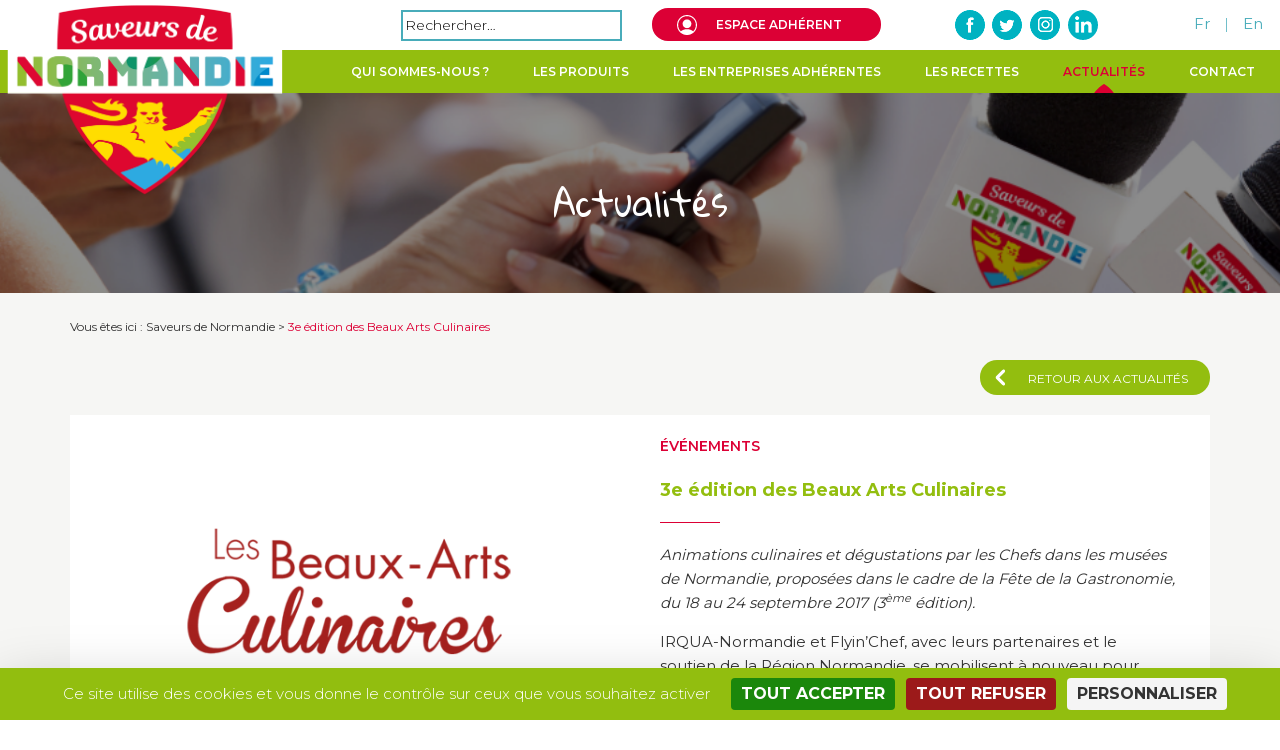

--- FILE ---
content_type: text/html; charset=UTF-8
request_url: http://www.saveurs-de-normandie.fr/3e-edition-beaux-arts-culinaires/
body_size: 14516
content:
<!DOCTYPE html>
<html lang="fr-FR" class="no-js">
<head>
	<!-- Google Tag Manager -->
	<script>(function(w,d,s,l,i){w[l]=w[l]||[];w[l].push({'gtm.start':
	new Date().getTime(),event:'gtm.js'});var f=d.getElementsByTagName(s)[0],
	j=d.createElement(s),dl=l!='dataLayer'?'&l='+l:'';j.async=true;j.src=
	'https://www.googletagmanager.com/gtm.js?id='+i+dl;f.parentNode.insertBefore(j,f);
	})(window,document,'script','dataLayer','GTM-55FZPCG');</script>
	<!-- End Google Tag Manager -->
	<meta charset="UTF-8">
	<meta name="viewport" content="width=device-width">
	<link rel="profile" href="http://gmpg.org/xfn/11">
	<link rel="pingback" href="http://www.saveurs-de-normandie.fr/xmlrpc.php">
	<link rel="stylesheet" href="http://www.saveurs-de-normandie.fr/wp-content/themes/theme-irqua/css/flexslider.css" type="text/css">
	<link href="https://fonts.googleapis.com/css?family=Gloria+Hallelujah" rel="stylesheet">
	<!--[if lt IE 9]>
	<script src="http://www.saveurs-de-normandie.fr/wp-content/themes/theme-irqua/js/html5.js"></script>
	<![endif]-->
	<link rel="shortcut icon" type="image/ico" href="http://www.saveurs-de-normandie.fr/wp-content/themes/theme-irqua/img/favicon.ico" />
	<!-- Latest compiled and minified CSS -->
		<link rel="stylesheet" href="//maxcdn.bootstrapcdn.com/font-awesome/4.3.0/css/font-awesome.min.css">
	<link rel="stylesheet" href="http://www.saveurs-de-normandie.fr/wp-content/themes/theme-irqua/css/bootstrap.css">
	<link rel="stylesheet" href="http://www.saveurs-de-normandie.fr/wp-content/themes/theme-irqua/css/bootstrap-theme.css">
	<!-- Latest compiled and minified JavaScript -->
		<script>(function(html){html.className = html.className.replace(/\bno-js\b/,'js')})(document.documentElement);</script>
<title>3e édition des Beaux Arts Culinaires &#8211; Saveurs de Normandie</title>
<meta name='robots' content='max-image-preview:large' />
<link rel='dns-prefetch' href='//static.addtoany.com' />
<link rel='dns-prefetch' href='//cdnjs.cloudflare.com' />
<link rel='dns-prefetch' href='//www.googletagmanager.com' />
<link rel='dns-prefetch' href='//fonts.googleapis.com' />
<link rel="alternate" type="application/rss+xml" title="Saveurs de Normandie &raquo; Flux" href="http://www.saveurs-de-normandie.fr/feed/" />
<link rel="alternate" type="application/rss+xml" title="Saveurs de Normandie &raquo; Flux des commentaires" href="http://www.saveurs-de-normandie.fr/comments/feed/" />
<script type="text/javascript">
/* <![CDATA[ */
window._wpemojiSettings = {"baseUrl":"https:\/\/s.w.org\/images\/core\/emoji\/15.0.3\/72x72\/","ext":".png","svgUrl":"https:\/\/s.w.org\/images\/core\/emoji\/15.0.3\/svg\/","svgExt":".svg","source":{"concatemoji":"http:\/\/www.saveurs-de-normandie.fr\/wp-includes\/js\/wp-emoji-release.min.js?ver=6.6.4"}};
/*! This file is auto-generated */
!function(i,n){var o,s,e;function c(e){try{var t={supportTests:e,timestamp:(new Date).valueOf()};sessionStorage.setItem(o,JSON.stringify(t))}catch(e){}}function p(e,t,n){e.clearRect(0,0,e.canvas.width,e.canvas.height),e.fillText(t,0,0);var t=new Uint32Array(e.getImageData(0,0,e.canvas.width,e.canvas.height).data),r=(e.clearRect(0,0,e.canvas.width,e.canvas.height),e.fillText(n,0,0),new Uint32Array(e.getImageData(0,0,e.canvas.width,e.canvas.height).data));return t.every(function(e,t){return e===r[t]})}function u(e,t,n){switch(t){case"flag":return n(e,"\ud83c\udff3\ufe0f\u200d\u26a7\ufe0f","\ud83c\udff3\ufe0f\u200b\u26a7\ufe0f")?!1:!n(e,"\ud83c\uddfa\ud83c\uddf3","\ud83c\uddfa\u200b\ud83c\uddf3")&&!n(e,"\ud83c\udff4\udb40\udc67\udb40\udc62\udb40\udc65\udb40\udc6e\udb40\udc67\udb40\udc7f","\ud83c\udff4\u200b\udb40\udc67\u200b\udb40\udc62\u200b\udb40\udc65\u200b\udb40\udc6e\u200b\udb40\udc67\u200b\udb40\udc7f");case"emoji":return!n(e,"\ud83d\udc26\u200d\u2b1b","\ud83d\udc26\u200b\u2b1b")}return!1}function f(e,t,n){var r="undefined"!=typeof WorkerGlobalScope&&self instanceof WorkerGlobalScope?new OffscreenCanvas(300,150):i.createElement("canvas"),a=r.getContext("2d",{willReadFrequently:!0}),o=(a.textBaseline="top",a.font="600 32px Arial",{});return e.forEach(function(e){o[e]=t(a,e,n)}),o}function t(e){var t=i.createElement("script");t.src=e,t.defer=!0,i.head.appendChild(t)}"undefined"!=typeof Promise&&(o="wpEmojiSettingsSupports",s=["flag","emoji"],n.supports={everything:!0,everythingExceptFlag:!0},e=new Promise(function(e){i.addEventListener("DOMContentLoaded",e,{once:!0})}),new Promise(function(t){var n=function(){try{var e=JSON.parse(sessionStorage.getItem(o));if("object"==typeof e&&"number"==typeof e.timestamp&&(new Date).valueOf()<e.timestamp+604800&&"object"==typeof e.supportTests)return e.supportTests}catch(e){}return null}();if(!n){if("undefined"!=typeof Worker&&"undefined"!=typeof OffscreenCanvas&&"undefined"!=typeof URL&&URL.createObjectURL&&"undefined"!=typeof Blob)try{var e="postMessage("+f.toString()+"("+[JSON.stringify(s),u.toString(),p.toString()].join(",")+"));",r=new Blob([e],{type:"text/javascript"}),a=new Worker(URL.createObjectURL(r),{name:"wpTestEmojiSupports"});return void(a.onmessage=function(e){c(n=e.data),a.terminate(),t(n)})}catch(e){}c(n=f(s,u,p))}t(n)}).then(function(e){for(var t in e)n.supports[t]=e[t],n.supports.everything=n.supports.everything&&n.supports[t],"flag"!==t&&(n.supports.everythingExceptFlag=n.supports.everythingExceptFlag&&n.supports[t]);n.supports.everythingExceptFlag=n.supports.everythingExceptFlag&&!n.supports.flag,n.DOMReady=!1,n.readyCallback=function(){n.DOMReady=!0}}).then(function(){return e}).then(function(){var e;n.supports.everything||(n.readyCallback(),(e=n.source||{}).concatemoji?t(e.concatemoji):e.wpemoji&&e.twemoji&&(t(e.twemoji),t(e.wpemoji)))}))}((window,document),window._wpemojiSettings);
/* ]]> */
</script>
<link rel='stylesheet' id='layerslider-css' href='http://www.saveurs-de-normandie.fr/wp-content/plugins/LayerSlider/assets/static/layerslider/css/layerslider.css?ver=7.7.0' type='text/css' media='all' />
<link rel='stylesheet' id='ls-google-fonts-css' href='https://fonts.googleapis.com/css?family=Lato:100,100i,200,200i,300,300i,400,400i,500,500i,600,600i,700,700i,800,800i,900,900i%7COpen+Sans:100,100i,200,200i,300,300i,400,400i,500,500i,600,600i,700,700i,800,800i,900,900i%7CIndie+Flower:100,100i,200,200i,300,300i,400,400i,500,500i,600,600i,700,700i,800,800i,900,900i%7COswald:100,100i,200,200i,300,300i,400,400i,500,500i,600,600i,700,700i,800,800i,900,900i' type='text/css' media='all' />
<link rel='stylesheet' id='cuar.frontend-css' href='http://www.saveurs-de-normandie.fr/wp-content/plugins/customer-area/skins/frontend/master/assets/css/styles.min.css?ver=7.6.0' type='text/css' media='all' />
<style id='wp-emoji-styles-inline-css' type='text/css'>

	img.wp-smiley, img.emoji {
		display: inline !important;
		border: none !important;
		box-shadow: none !important;
		height: 1em !important;
		width: 1em !important;
		margin: 0 0.07em !important;
		vertical-align: -0.1em !important;
		background: none !important;
		padding: 0 !important;
	}
</style>
<link rel='stylesheet' id='wp-block-library-css' href='http://www.saveurs-de-normandie.fr/wp-includes/css/dist/block-library/style.min.css?ver=6.6.4' type='text/css' media='all' />
<style id='classic-theme-styles-inline-css' type='text/css'>
/*! This file is auto-generated */
.wp-block-button__link{color:#fff;background-color:#32373c;border-radius:9999px;box-shadow:none;text-decoration:none;padding:calc(.667em + 2px) calc(1.333em + 2px);font-size:1.125em}.wp-block-file__button{background:#32373c;color:#fff;text-decoration:none}
</style>
<style id='global-styles-inline-css' type='text/css'>
:root{--wp--preset--aspect-ratio--square: 1;--wp--preset--aspect-ratio--4-3: 4/3;--wp--preset--aspect-ratio--3-4: 3/4;--wp--preset--aspect-ratio--3-2: 3/2;--wp--preset--aspect-ratio--2-3: 2/3;--wp--preset--aspect-ratio--16-9: 16/9;--wp--preset--aspect-ratio--9-16: 9/16;--wp--preset--color--black: #000000;--wp--preset--color--cyan-bluish-gray: #abb8c3;--wp--preset--color--white: #ffffff;--wp--preset--color--pale-pink: #f78da7;--wp--preset--color--vivid-red: #cf2e2e;--wp--preset--color--luminous-vivid-orange: #ff6900;--wp--preset--color--luminous-vivid-amber: #fcb900;--wp--preset--color--light-green-cyan: #7bdcb5;--wp--preset--color--vivid-green-cyan: #00d084;--wp--preset--color--pale-cyan-blue: #8ed1fc;--wp--preset--color--vivid-cyan-blue: #0693e3;--wp--preset--color--vivid-purple: #9b51e0;--wp--preset--gradient--vivid-cyan-blue-to-vivid-purple: linear-gradient(135deg,rgba(6,147,227,1) 0%,rgb(155,81,224) 100%);--wp--preset--gradient--light-green-cyan-to-vivid-green-cyan: linear-gradient(135deg,rgb(122,220,180) 0%,rgb(0,208,130) 100%);--wp--preset--gradient--luminous-vivid-amber-to-luminous-vivid-orange: linear-gradient(135deg,rgba(252,185,0,1) 0%,rgba(255,105,0,1) 100%);--wp--preset--gradient--luminous-vivid-orange-to-vivid-red: linear-gradient(135deg,rgba(255,105,0,1) 0%,rgb(207,46,46) 100%);--wp--preset--gradient--very-light-gray-to-cyan-bluish-gray: linear-gradient(135deg,rgb(238,238,238) 0%,rgb(169,184,195) 100%);--wp--preset--gradient--cool-to-warm-spectrum: linear-gradient(135deg,rgb(74,234,220) 0%,rgb(151,120,209) 20%,rgb(207,42,186) 40%,rgb(238,44,130) 60%,rgb(251,105,98) 80%,rgb(254,248,76) 100%);--wp--preset--gradient--blush-light-purple: linear-gradient(135deg,rgb(255,206,236) 0%,rgb(152,150,240) 100%);--wp--preset--gradient--blush-bordeaux: linear-gradient(135deg,rgb(254,205,165) 0%,rgb(254,45,45) 50%,rgb(107,0,62) 100%);--wp--preset--gradient--luminous-dusk: linear-gradient(135deg,rgb(255,203,112) 0%,rgb(199,81,192) 50%,rgb(65,88,208) 100%);--wp--preset--gradient--pale-ocean: linear-gradient(135deg,rgb(255,245,203) 0%,rgb(182,227,212) 50%,rgb(51,167,181) 100%);--wp--preset--gradient--electric-grass: linear-gradient(135deg,rgb(202,248,128) 0%,rgb(113,206,126) 100%);--wp--preset--gradient--midnight: linear-gradient(135deg,rgb(2,3,129) 0%,rgb(40,116,252) 100%);--wp--preset--font-size--small: 13px;--wp--preset--font-size--medium: 20px;--wp--preset--font-size--large: 36px;--wp--preset--font-size--x-large: 42px;--wp--preset--spacing--20: 0.44rem;--wp--preset--spacing--30: 0.67rem;--wp--preset--spacing--40: 1rem;--wp--preset--spacing--50: 1.5rem;--wp--preset--spacing--60: 2.25rem;--wp--preset--spacing--70: 3.38rem;--wp--preset--spacing--80: 5.06rem;--wp--preset--shadow--natural: 6px 6px 9px rgba(0, 0, 0, 0.2);--wp--preset--shadow--deep: 12px 12px 50px rgba(0, 0, 0, 0.4);--wp--preset--shadow--sharp: 6px 6px 0px rgba(0, 0, 0, 0.2);--wp--preset--shadow--outlined: 6px 6px 0px -3px rgba(255, 255, 255, 1), 6px 6px rgba(0, 0, 0, 1);--wp--preset--shadow--crisp: 6px 6px 0px rgba(0, 0, 0, 1);}:where(.is-layout-flex){gap: 0.5em;}:where(.is-layout-grid){gap: 0.5em;}body .is-layout-flex{display: flex;}.is-layout-flex{flex-wrap: wrap;align-items: center;}.is-layout-flex > :is(*, div){margin: 0;}body .is-layout-grid{display: grid;}.is-layout-grid > :is(*, div){margin: 0;}:where(.wp-block-columns.is-layout-flex){gap: 2em;}:where(.wp-block-columns.is-layout-grid){gap: 2em;}:where(.wp-block-post-template.is-layout-flex){gap: 1.25em;}:where(.wp-block-post-template.is-layout-grid){gap: 1.25em;}.has-black-color{color: var(--wp--preset--color--black) !important;}.has-cyan-bluish-gray-color{color: var(--wp--preset--color--cyan-bluish-gray) !important;}.has-white-color{color: var(--wp--preset--color--white) !important;}.has-pale-pink-color{color: var(--wp--preset--color--pale-pink) !important;}.has-vivid-red-color{color: var(--wp--preset--color--vivid-red) !important;}.has-luminous-vivid-orange-color{color: var(--wp--preset--color--luminous-vivid-orange) !important;}.has-luminous-vivid-amber-color{color: var(--wp--preset--color--luminous-vivid-amber) !important;}.has-light-green-cyan-color{color: var(--wp--preset--color--light-green-cyan) !important;}.has-vivid-green-cyan-color{color: var(--wp--preset--color--vivid-green-cyan) !important;}.has-pale-cyan-blue-color{color: var(--wp--preset--color--pale-cyan-blue) !important;}.has-vivid-cyan-blue-color{color: var(--wp--preset--color--vivid-cyan-blue) !important;}.has-vivid-purple-color{color: var(--wp--preset--color--vivid-purple) !important;}.has-black-background-color{background-color: var(--wp--preset--color--black) !important;}.has-cyan-bluish-gray-background-color{background-color: var(--wp--preset--color--cyan-bluish-gray) !important;}.has-white-background-color{background-color: var(--wp--preset--color--white) !important;}.has-pale-pink-background-color{background-color: var(--wp--preset--color--pale-pink) !important;}.has-vivid-red-background-color{background-color: var(--wp--preset--color--vivid-red) !important;}.has-luminous-vivid-orange-background-color{background-color: var(--wp--preset--color--luminous-vivid-orange) !important;}.has-luminous-vivid-amber-background-color{background-color: var(--wp--preset--color--luminous-vivid-amber) !important;}.has-light-green-cyan-background-color{background-color: var(--wp--preset--color--light-green-cyan) !important;}.has-vivid-green-cyan-background-color{background-color: var(--wp--preset--color--vivid-green-cyan) !important;}.has-pale-cyan-blue-background-color{background-color: var(--wp--preset--color--pale-cyan-blue) !important;}.has-vivid-cyan-blue-background-color{background-color: var(--wp--preset--color--vivid-cyan-blue) !important;}.has-vivid-purple-background-color{background-color: var(--wp--preset--color--vivid-purple) !important;}.has-black-border-color{border-color: var(--wp--preset--color--black) !important;}.has-cyan-bluish-gray-border-color{border-color: var(--wp--preset--color--cyan-bluish-gray) !important;}.has-white-border-color{border-color: var(--wp--preset--color--white) !important;}.has-pale-pink-border-color{border-color: var(--wp--preset--color--pale-pink) !important;}.has-vivid-red-border-color{border-color: var(--wp--preset--color--vivid-red) !important;}.has-luminous-vivid-orange-border-color{border-color: var(--wp--preset--color--luminous-vivid-orange) !important;}.has-luminous-vivid-amber-border-color{border-color: var(--wp--preset--color--luminous-vivid-amber) !important;}.has-light-green-cyan-border-color{border-color: var(--wp--preset--color--light-green-cyan) !important;}.has-vivid-green-cyan-border-color{border-color: var(--wp--preset--color--vivid-green-cyan) !important;}.has-pale-cyan-blue-border-color{border-color: var(--wp--preset--color--pale-cyan-blue) !important;}.has-vivid-cyan-blue-border-color{border-color: var(--wp--preset--color--vivid-cyan-blue) !important;}.has-vivid-purple-border-color{border-color: var(--wp--preset--color--vivid-purple) !important;}.has-vivid-cyan-blue-to-vivid-purple-gradient-background{background: var(--wp--preset--gradient--vivid-cyan-blue-to-vivid-purple) !important;}.has-light-green-cyan-to-vivid-green-cyan-gradient-background{background: var(--wp--preset--gradient--light-green-cyan-to-vivid-green-cyan) !important;}.has-luminous-vivid-amber-to-luminous-vivid-orange-gradient-background{background: var(--wp--preset--gradient--luminous-vivid-amber-to-luminous-vivid-orange) !important;}.has-luminous-vivid-orange-to-vivid-red-gradient-background{background: var(--wp--preset--gradient--luminous-vivid-orange-to-vivid-red) !important;}.has-very-light-gray-to-cyan-bluish-gray-gradient-background{background: var(--wp--preset--gradient--very-light-gray-to-cyan-bluish-gray) !important;}.has-cool-to-warm-spectrum-gradient-background{background: var(--wp--preset--gradient--cool-to-warm-spectrum) !important;}.has-blush-light-purple-gradient-background{background: var(--wp--preset--gradient--blush-light-purple) !important;}.has-blush-bordeaux-gradient-background{background: var(--wp--preset--gradient--blush-bordeaux) !important;}.has-luminous-dusk-gradient-background{background: var(--wp--preset--gradient--luminous-dusk) !important;}.has-pale-ocean-gradient-background{background: var(--wp--preset--gradient--pale-ocean) !important;}.has-electric-grass-gradient-background{background: var(--wp--preset--gradient--electric-grass) !important;}.has-midnight-gradient-background{background: var(--wp--preset--gradient--midnight) !important;}.has-small-font-size{font-size: var(--wp--preset--font-size--small) !important;}.has-medium-font-size{font-size: var(--wp--preset--font-size--medium) !important;}.has-large-font-size{font-size: var(--wp--preset--font-size--large) !important;}.has-x-large-font-size{font-size: var(--wp--preset--font-size--x-large) !important;}
:where(.wp-block-post-template.is-layout-flex){gap: 1.25em;}:where(.wp-block-post-template.is-layout-grid){gap: 1.25em;}
:where(.wp-block-columns.is-layout-flex){gap: 2em;}:where(.wp-block-columns.is-layout-grid){gap: 2em;}
:root :where(.wp-block-pullquote){font-size: 1.5em;line-height: 1.6;}
</style>
<link rel='stylesheet' id='acf-frontend-display-css' href='http://www.saveurs-de-normandie.fr/wp-content/plugins/acf-frontend-display-by-catsplugins/public/css/acf-frontend-display-public.css?ver=1.0.0' type='text/css' media='all' />
<link rel='stylesheet' id='category-posts-css' href='http://www.saveurs-de-normandie.fr/wp-content/plugins/category-posts/cat-posts.css?ver=6.6.4' type='text/css' media='all' />
<link rel='stylesheet' id='contact-form-7-css' href='http://www.saveurs-de-normandie.fr/wp-content/plugins/contact-form-7/includes/css/styles.css?ver=5.9.8' type='text/css' media='all' />
<link rel='stylesheet' id='pp-bootstrap-css' href='http://www.saveurs-de-normandie.fr/wp-content/plugins/ppress/assets/css/flat-ui/bs/css/bs.css?ver=6.6.4' type='text/css' media='all' />
<link rel='stylesheet' id='pp-flat-ui-css' href='http://www.saveurs-de-normandie.fr/wp-content/plugins/ppress/assets/css/flat-ui/css/flat-ui.css?ver=6.6.4' type='text/css' media='all' />
<link rel='stylesheet' id='ppcore-css' href='http://www.saveurs-de-normandie.fr/wp-content/plugins/ppress/assets/css/ppcore.css?ver=6.6.4' type='text/css' media='all' />
<link rel='stylesheet' id='page-list-style-css' href='http://www.saveurs-de-normandie.fr/wp-content/plugins/sitemap/css/page-list.css?ver=4.4' type='text/css' media='all' />
<link rel='stylesheet' id='udefault-css' href='http://www.saveurs-de-normandie.fr/wp-content/plugins/ultimate-wp-query-search-filter/themes/default.css?ver=all' type='text/css' media='all' />
<link rel='stylesheet' id='wp-pagenavi-css' href='http://www.saveurs-de-normandie.fr/wp-content/plugins/wp-pagenavi/pagenavi-css.css?ver=2.70' type='text/css' media='all' />
<link rel='stylesheet' id='twentyfifteen-fonts-css' href='https://fonts.googleapis.com/css?family=Noto+Sans%3A400italic%2C700italic%2C400%2C700%7CNoto+Serif%3A400italic%2C700italic%2C400%2C700%7CInconsolata%3A400%2C700&#038;subset=latin%2Clatin-ext' type='text/css' media='all' />
<link rel='stylesheet' id='genericons-css' href='http://www.saveurs-de-normandie.fr/wp-content/themes/theme-irqua/genericons/genericons.css?ver=3.2' type='text/css' media='all' />
<link rel='stylesheet' id='twentyfifteen-style-css' href='http://www.saveurs-de-normandie.fr/wp-content/themes/theme-irqua/style.css?ver=6.6.4' type='text/css' media='all' />
<style id='twentyfifteen-style-inline-css' type='text/css'>

			.post-navigation .nav-previous { background-image: url(http://www.saveurs-de-normandie.fr/wp-content/uploads/2017/05/courants.jpg); }
			.post-navigation .nav-previous .post-title, .post-navigation .nav-previous a:hover .post-title, .post-navigation .nav-previous .meta-nav { color: #fff; }
			.post-navigation .nav-previous a:before { background-color: rgba(0, 0, 0, 0.4); }
		
			.post-navigation .nav-next { background-image: url(http://www.saveurs-de-normandie.fr/wp-content/uploads/2017/12/COUV-TRACT-607x510.jpg); border-top: 0; }
			.post-navigation .nav-next .post-title, .post-navigation .nav-next a:hover .post-title, .post-navigation .nav-next .meta-nav { color: #fff; }
			.post-navigation .nav-next a:before { background-color: rgba(0, 0, 0, 0.4); }
		
</style>
<!--[if lt IE 9]>
<link rel='stylesheet' id='twentyfifteen-ie-css' href='http://www.saveurs-de-normandie.fr/wp-content/themes/theme-irqua/css/ie.css?ver=20141010' type='text/css' media='all' />
<![endif]-->
<!--[if lt IE 8]>
<link rel='stylesheet' id='twentyfifteen-ie7-css' href='http://www.saveurs-de-normandie.fr/wp-content/themes/theme-irqua/css/ie7.css?ver=20141010' type='text/css' media='all' />
<![endif]-->
<link rel='stylesheet' id='fancybox-css' href='http://www.saveurs-de-normandie.fr/wp-content/plugins/easy-fancybox/fancybox/1.5.4/jquery.fancybox.min.css?ver=6.6.4' type='text/css' media='screen' />
<link rel='stylesheet' id='addtoany-css' href='http://www.saveurs-de-normandie.fr/wp-content/plugins/add-to-any/addtoany.min.css?ver=1.16' type='text/css' media='all' />
<link rel='stylesheet' id='rtbs-css' href='http://www.saveurs-de-normandie.fr/wp-content/plugins/responsive-tabs/inc/css/rtbs_style.min.css?ver=4.0.7' type='text/css' media='all' />
<script type="text/javascript" src="http://www.saveurs-de-normandie.fr/wp-includes/js/jquery/jquery.min.js?ver=3.7.1" id="jquery-core-js"></script>
<script type="text/javascript" src="http://www.saveurs-de-normandie.fr/wp-includes/js/jquery/jquery-migrate.min.js?ver=3.4.1" id="jquery-migrate-js"></script>
<script type="text/javascript" src="http://www.saveurs-de-normandie.fr/wp-content/themes/theme-irqua/js/bootstrap.js?ver=6.6.4" id="twitter-boostrap-js"></script>
<script type="text/javascript" src="http://www.saveurs-de-normandie.fr/wp-content/themes/theme-irqua/js/jquery.flexslider.js?ver=6.6.4" id="jquery-flexslider-js"></script>
<script type="text/javascript" id="layerslider-utils-js-extra">
/* <![CDATA[ */
var LS_Meta = {"v":"7.7.0","fixGSAP":"1"};
/* ]]> */
</script>
<script type="text/javascript" src="http://www.saveurs-de-normandie.fr/wp-content/plugins/LayerSlider/assets/static/layerslider/js/layerslider.utils.js?ver=7.7.0" id="layerslider-utils-js"></script>
<script type="text/javascript" src="http://www.saveurs-de-normandie.fr/wp-content/plugins/LayerSlider/assets/static/layerslider/js/layerslider.kreaturamedia.jquery.js?ver=7.7.0" id="layerslider-js"></script>
<script type="text/javascript" src="http://www.saveurs-de-normandie.fr/wp-content/plugins/LayerSlider/assets/static/layerslider/js/layerslider.transitions.js?ver=7.7.0" id="layerslider-transitions-js"></script>
<script type="text/javascript" src="http://www.saveurs-de-normandie.fr/wp-content/plugins/acf-frontend-display-by-catsplugins/public/js/acf-frontend-display-public.js?ver=1.0.0" id="acf-frontend-display-js"></script>
<script type="text/javascript" id="addtoany-core-js-before">
/* <![CDATA[ */
window.a2a_config=window.a2a_config||{};a2a_config.callbacks=[];a2a_config.overlays=[];a2a_config.templates={};a2a_localize = {
	Share: "Partager",
	Save: "Enregistrer",
	Subscribe: "S'abonner",
	Email: "E-mail",
	Bookmark: "Signet",
	ShowAll: "Montrer tout",
	ShowLess: "Montrer moins",
	FindServices: "Trouver des service(s)",
	FindAnyServiceToAddTo: "Trouver instantan&eacute;ment des services &agrave; ajouter &agrave;",
	PoweredBy: "Propuls&eacute; par",
	ShareViaEmail: "Partager par e-mail",
	SubscribeViaEmail: "S’abonner par e-mail",
	BookmarkInYourBrowser: "Ajouter un signet dans votre navigateur",
	BookmarkInstructions: "Appuyez sur Ctrl+D ou \u2318+D pour mettre cette page en signet",
	AddToYourFavorites: "Ajouter &agrave; vos favoris",
	SendFromWebOrProgram: "Envoyer depuis n’importe quelle adresse e-mail ou logiciel e-mail",
	EmailProgram: "Programme d’e-mail",
	More: "Plus&#8230;",
	ThanksForSharing: "Merci de partager !",
	ThanksForFollowing: "Merci de nous suivre !"
};
/* ]]> */
</script>
<script type="text/javascript" defer src="https://static.addtoany.com/menu/page.js" id="addtoany-core-js"></script>
<script type="text/javascript" defer src="http://www.saveurs-de-normandie.fr/wp-content/plugins/add-to-any/addtoany.min.js?ver=1.1" id="addtoany-jquery-js"></script>
<script type="text/javascript" src="http://www.saveurs-de-normandie.fr/wp-content/plugins/responsive-menu/public/js/touch.js?ver=6.6.4" id="touch-js"></script>
<script type="text/javascript" src="//cdnjs.cloudflare.com/ajax/libs/jquery-easing/1.4.1/jquery.easing.min.js?ver=6.6.4" id="jquery-easing-js"></script>

<!-- Extrait de code de la balise Google (gtag.js) ajouté par Site Kit -->
<!-- Extrait Google Analytics ajouté par Site Kit -->
<script type="text/javascript" src="https://www.googletagmanager.com/gtag/js?id=G-JTMZ9M6WFM" id="google_gtagjs-js" async></script>
<script type="text/javascript" id="google_gtagjs-js-after">
/* <![CDATA[ */
window.dataLayer = window.dataLayer || [];function gtag(){dataLayer.push(arguments);}
gtag("set","linker",{"domains":["www.saveurs-de-normandie.fr"]});
gtag("js", new Date());
gtag("set", "developer_id.dZTNiMT", true);
gtag("config", "G-JTMZ9M6WFM");
/* ]]> */
</script>
<script type="text/javascript" src="http://www.saveurs-de-normandie.fr/wp-content/plugins/responsive-tabs/inc/js/rtbs.min.js?ver=4.0.7" id="rtbs-js"></script>
<meta name="generator" content="Powered by LayerSlider 7.7.0 - Build Heros, Sliders, and Popups. Create Animations and Beautiful, Rich Web Content as Easy as Never Before on WordPress." />
<!-- LayerSlider updates and docs at: https://layerslider.com -->
<link rel="https://api.w.org/" href="http://www.saveurs-de-normandie.fr/wp-json/" /><link rel="alternate" title="JSON" type="application/json" href="http://www.saveurs-de-normandie.fr/wp-json/wp/v2/posts/1751" /><link rel="canonical" href="http://www.saveurs-de-normandie.fr/3e-edition-beaux-arts-culinaires/" />
<link rel='shortlink' href='http://www.saveurs-de-normandie.fr/?p=1751' />
<link rel="alternate" title="oEmbed (JSON)" type="application/json+oembed" href="http://www.saveurs-de-normandie.fr/wp-json/oembed/1.0/embed?url=http%3A%2F%2Fwww.saveurs-de-normandie.fr%2F3e-edition-beaux-arts-culinaires%2F" />
<link rel="alternate" title="oEmbed (XML)" type="text/xml+oembed" href="http://www.saveurs-de-normandie.fr/wp-json/oembed/1.0/embed?url=http%3A%2F%2Fwww.saveurs-de-normandie.fr%2F3e-edition-beaux-arts-culinaires%2F&#038;format=xml" />
<meta name="generator" content="Site Kit by Google 1.170.0" /><style>#responsive-menu .appendLink, #responsive-menu .responsive-menu li a, #responsive-menu #responsive-menu-title a,#responsive-menu .responsive-menu, #responsive-menu div, #responsive-menu .responsive-menu li, #responsive-menu{box-sizing: content-box !important;-moz-box-sizing: content-box !important;-webkit-box-sizing: content-box !important;-o-box-sizing: content-box !important}.RMPushOpen{width: 100% !important;overflow-x: hidden !important;height: 100% !important}.RMPushSlide{position: relative;right: 70%}#responsive-menu{position: fixed;overflow-y: auto;bottom: 0px;width: 70%;right: -70%;top: 0px;background: #ffffff;z-index: 9999;box-shadow: 0px 1px 8px #333333;font-size: 13px !important;max-width: 999px;display: none}#responsive-menu.admin-bar-showing{padding-top: 32px}#click-menu.admin-bar-showing{margin-top: 32px}#responsive-menu #rm-additional-content{padding: 10px 5% !important;width: 90% !important;color: #93be0f}#responsive-menu .appendLink{right: 0px !important;position: absolute !important;border: 1px solid #93be0f !important;padding: 12px 10px !important;color: #93be0f !important;background: #ffffff !important;height: 20px !important;line-height: 20px !important;border-right: 0px !important}#responsive-menu .appendLink:hover{cursor: pointer;background: #93be0f !important;color: #FFFFFF !important}#responsive-menu .responsive-menu, #responsive-menu div, #responsive-menu .responsive-menu li,#responsive-menu{text-align: left !important}#responsive-menu .RMImage{vertical-align: middle;margin-right: 10px;display: inline-block}#responsive-menu.RMOpened{}#responsive-menu,#responsive-menu input{font-family: Montserrat !important}#responsive-menu #responsive-menu-title{width: 95% !important;font-size: 13px !important;padding: 20px 0px 20px 5% !important;margin-left: 0px !important;background: #ffffff !important;white-space: nowrap !important}#responsive-menu #responsive-menu-title,#responsive-menu #responsive-menu-title a{color: #93be0f !important;text-decoration: none !important;overflow: hidden !important}#responsive-menu #responsive-menu-title a:hover{color: #93be0f !important;text-decoration: none !important}#responsive-menu .appendLink,#responsive-menu .responsive-menu li a,#responsive-menu #responsive-menu-title a{transition: 1s all;-webkit-transition: 1s all;-moz-transition: 1s all;-o-transition: 1s all}#responsive-menu .responsive-menu{width: 100% !important;list-style-type: none !important;margin: 0px !important}#responsive-menu .responsive-menu li.current-menu-item > a,#responsive-menu .responsive-menu li.current-menu-item > .appendLink,#responsive-menu .responsive-menu li.current_page_item > a,#responsive-menu .responsive-menu li.current_page_item > .appendLink{background: #dc0035 !important;color: #FFFFFF !important}#responsive-menu .responsive-menu li.current-menu-item > a:hover,#responsive-menu .responsive-menu li.current-menu-item > .appendLink:hover,#responsive-menu .responsive-menu li.current_page_item > a:hover,#responsive-menu .responsive-menu li.current_page_item > .appendLink:hover{background: #dc0035 !important;color: #FFFFFF !important}#responsive-menu.responsive-menu ul{margin-left: 0px !important}#responsive-menu .responsive-menu li{list-style-type: none !important;position: relative !important}#responsive-menu .responsive-menu ul li:last-child{padding-bottom: 0px !important}#responsive-menu .responsive-menu li a{padding: 12px 0px 12px 5% !important;width: 95% !important;display: block !important;height: 20px !important;line-height: 20px !important;overflow: hidden !important;white-space: nowrap !important;color: #93be0f !important;border-top: 1px solid #93be0f !important;text-decoration: none !important}#click-menu{text-align: center;cursor: pointer;font-size: 13px !important;display: none;position: fixed;right: 5%;top: 10px;color: #FFFFFF;background: #000000;padding: 5px;z-index: 9999}#responsive-menu #responsiveSearch{display: block !important;width: 95% !important;padding-left: 5% !important;border-top: 1px solid #93be0f !important;clear: both !important;padding-top: 10px !important;padding-bottom: 10px !important;height: 40px !important;line-height: 40px !important}#responsive-menu #responsiveSearchSubmit{display: none !important}#responsive-menu #responsiveSearchInput{width: 91% !important;padding: 5px 0px 5px 3% !important;-webkit-appearance: none !important;border-radius: 2px !important;border: 1px solid #93be0f !important}#responsive-menu .responsive-menu,#responsive-menu div,#responsive-menu .responsive-menu li{width: 100% !important;margin-left: 0px !important;padding-left: 0px !important}#responsive-menu .responsive-menu li li a{padding-left: 10% !important;width: 90% !important;overflow: hidden !important}#responsive-menu .responsive-menu li li li a{padding-left: 15% !important;width: 85% !important;overflow: hidden !important}#responsive-menu .responsive-menu li li li li a{padding-left: 20% !important;width: 80% !important;overflow: hidden !important}#responsive-menu .responsive-menu li li li li li a{padding-left: 25% !important;width: 75% !important;overflow: hidden !important}#responsive-menu .responsive-menu li a:hover{background: #93be0f !important;color: #FFFFFF !important;list-style-type: none !important;text-decoration: none !important}#click-menu #RMX{display: none;font-size: 24px;line-height: 27px !important;height: 27px !important;color: #FFFFFF !important;top: -4px !important;position: relative !important}#click-menu #RMX.threelines-float-left,#click-menu #RMX.threelines-float-right,#click-menu-label{line-height: 14px !important}#click-menu-label.click-menu-label-left{float: left !important;margin-right: 10px !important}#click-menu-label.click-menu-label-right{float: right !important;margin-left: 5px !important}#click-menu img,#click-menu .threeLines{width: 33px !important;height: 27px !important;margin: 6px auto !important}#click-menu img.rm-img-clicked{display: none}#click-menu img{height: auto !important}#click-menu img.click-menu-float-left,#click-menu img.click-menu-float-right,#click-menu .threeLines.threelines-float-left{float: left !important}#click-menu .threeLines .line{height: 5px !important;margin-bottom: 6px !important;background: #FFFFFF !important;width: 100% !important}#click-menu .threeLines .line.last{margin-bottom: 0px !important}@media only screen and ( min-width : 0px ) and ( max-width : 960px ){#click-menu{display: block}}#page{position: relative !important;left: 0px}</style>	<script type="text/javascript" src="https://platform-api.sharethis.com/js/sharethis.js#property=6344062bbf73b0001afa1be5&product=inline-share-buttons" async="async"></script>
</head>
<body class="post-template-default single single-post postid-1751 single-format-standard actualites customer-area-active" id="top">
	<!-- Google Tag Manager (noscript) -->
	<noscript><iframe src="https://www.googletagmanager.com/ns.html?id=GTM-55FZPCG" height="0" width="0" style="display:none;visibility:hidden"></iframe></noscript>
	<!-- End Google Tag Manager (noscript) -->
<!-- Added by Responsive Menu Plugin for WordPress - http://responsive.menu -->

<div id="responsive-menu" >

    <div class="menu-menu-principal-responsive-container"><ul id="menu-menu-principal-responsive" class="responsive-menu"><li id="menu-item-3490" class="menu-item menu-item-type-post_type menu-item-object-page menu-item-3490"><a href="http://www.saveurs-de-normandie.fr/qui-sommes-nous/">Qui sommes-nous ?</a></li>
<li id="menu-item-3488" class="menu-item menu-item-type-post_type menu-item-object-page menu-item-3488"><a href="http://www.saveurs-de-normandie.fr/les-produits/">Les produits</a></li>
<li id="menu-item-3491" class="menu-item menu-item-type-post_type menu-item-object-page menu-item-3491"><a href="http://www.saveurs-de-normandie.fr/les-entreprises-adherentes/">Les entreprises adhérentes</a></li>
<li id="menu-item-3489" class="menu-item menu-item-type-post_type menu-item-object-page menu-item-3489"><a href="http://www.saveurs-de-normandie.fr/recettes/">Les recettes</a></li>
<li id="menu-item-3493" class="menu-item menu-item-type-taxonomy menu-item-object-category current-post-ancestor current-menu-parent current-post-parent menu-item-3493"><a href="http://www.saveurs-de-normandie.fr/category/actualites/">Actualités</a></li>
<li id="menu-item-3492" class="menu-item menu-item-type-post_type menu-item-object-page menu-item-3492"><a href="http://www.saveurs-de-normandie.fr/contact/">Contact</a></li>
</ul></div>    
</div><!-- Added by Responsive Menu Plugin for WordPress - http://responsive.menu -->



<div id="click-menu" 
     class=" 
     push"
     role="button" 
     aria-label="Responsive Menu Button"
     >



        
        <div class="threeLines " id="RMX">×</div>
    
    


    <div class="threeLines " id="RM3Lines">       
        <div class="line"></div>
        <div class="line"></div>
        <div class="line"></div>
    </div>



</div><div id="page" class="hfeed site">
	<a class="skip-link screen-reader-text" href="#content">Skip to content</a>
		<header id="masthead" class="site-header" role="banner">
			<div class="content">
				<a href="http://www.saveurs-de-normandie.fr/" class="site-title" title="Saveurs de Normandie">
					<img src="http://www.saveurs-de-normandie.fr/wp-content/themes/theme-irqua/img/logo-saveursdenormandie.png"  alt="Logo Saveurs de Normandie" />
				</a>		
				<div class="bloc-right">
					<div class="widget-agenda" id="search-2"><h4>Rechercher</h4><form role="search" method="get" class="search-form" action="http://www.saveurs-de-normandie.fr/">
				<label>
					<span class="screen-reader-text">Rechercher :</span>
					<input type="search" class="search-field" placeholder="Rechercher…" value="" name="s" />
				</label>
				<input type="submit" class="search-submit screen-reader-text" value="Rechercher" />
			</form></div>					<a href="https://www.saveurs-de-normandie.fr/espace-adherent/" class="btn-adherent adherent">Espace adhérent</a>
					<ul class="social-link">
						<li><a href="https://www.facebook.com/SaveursNormandie/" target="_blank" class="fb" title="Lien vers la page Facebook de Saveurs de Normandie"></a></li>
						<li><a href="https://twitter.com/saveursdendie" target="_blank" class="tw" title="Lien vers la page Twitter de Saveurs de Normandie"></a></li>
						<li><a href="https://www.instagram.com/saveursdenormandie" target="_blank" class="insta" title="Lien vers la page Instagram de Saveurs de Normandie"></a></li>
						<li><a href="https://www.linkedin.com/company/saveurs-de-normandie/" target="_blank" class="linkedin" title="Lien vers la page LinkedIn de Saveurs de Normandie"></a></li>
					</ul>
					<ul class="lang">
						<li><a href="http://www.saveurs-de-normandie.fr/">Fr</a></li> | 
						<li><a href="http://www.saveurs-de-normandie.fr/english/">En</a></li>
					</ul>
				</div>
			</div><!-- .site-branding -->
			<nav id="site-navigation" class="navigation main-navigation" role="navigation">
				<div class="menu-menu-container"><ul id="primary-menu" class="nav-menu"><li id="menu-item-1801" class="menu-item menu-item-type-post_type menu-item-object-page menu-item-1801"><a href="http://www.saveurs-de-normandie.fr/qui-sommes-nous/">Qui sommes-nous ?</a></li>
<li id="menu-item-1805" class="menu-item menu-item-type-post_type menu-item-object-page menu-item-1805"><a href="http://www.saveurs-de-normandie.fr/les-produits/">Les produits</a></li>
<li id="menu-item-1914" class="menu-item menu-item-type-post_type menu-item-object-page menu-item-1914"><a href="http://www.saveurs-de-normandie.fr/les-entreprises-adherentes/">Les entreprises adhérentes</a></li>
<li id="menu-item-1802" class="menu-item menu-item-type-post_type menu-item-object-page menu-item-1802"><a href="http://www.saveurs-de-normandie.fr/recettes/">Les recettes</a></li>
<li id="menu-item-1804" class="menu-item menu-item-type-taxonomy menu-item-object-category current-post-ancestor current-menu-parent current-post-parent menu-item-1804"><a href="http://www.saveurs-de-normandie.fr/category/actualites/">Actualités</a></li>
<li id="menu-item-1803" class="menu-item menu-item-type-post_type menu-item-object-page menu-item-1803"><a href="http://www.saveurs-de-normandie.fr/contact/">Contact</a></li>
</ul></div>			</nav>
		</header><!-- .site-header -->
	<div id="content" class="site-content jumbotron">
		

	<div class="bandeau">
		<img src="http://www.saveurs-de-normandie.fr/wp-content/themes/theme-irqua/img/bg-actu.png" alt="" />
		<h1 class="entry-title">Actualités</h1>
	</div>
	<div id="breadcrumbs" class="container">
		 Vous êtes ici :  
			<!-- Breadcrumb NavXT 7.3.0 -->
<span property="itemListElement" typeof="ListItem"><a property="item" typeof="WebPage" title="Go to Saveurs de Normandie." href="http://www.saveurs-de-normandie.fr" class="home"><span property="name">Saveurs de Normandie</span></a><meta property="position" content="1"></span> &gt; <span property="itemListElement" typeof="ListItem"><span property="name">3e édition des Beaux Arts Culinaires</span><meta property="position" content="2"></span>	</div>

	<div id="primary" class="content-area">
		<main id="main" class="site-main container" role="main">
		
		
		<div class="nav back">
			<a href="https://www.saveurs-de-normandie.fr/category/actualites/">Retour aux actualités</a>
		</div>
	
		<article class="hentry single">
			<div class="bloc-in col-md-12">
				<div class="col-md-6 thumb col-sm-5">
					<img width="550" height="550" src="[data-uri]" data-lazy-type="image" data-lazy-src="http://www.saveurs-de-normandie.fr/wp-content/uploads/2017/07/BAC-1.png" class="lazy lazy-hidden attachment-full size-full wp-post-image" alt="" decoding="async" fetchpriority="high" /><noscript><img width="550" height="550" src="http://www.saveurs-de-normandie.fr/wp-content/uploads/2017/07/BAC-1.png" class="attachment-full size-full wp-post-image" alt="" decoding="async" fetchpriority="high" /></noscript>				</div>

				<div class="col-md-6 description col-sm-7">
					<div class="categorie">
						événements					</div>
					<br/>
					<h4>3e édition des Beaux Arts Culinaires</h4>
					<hr/>
						
					<div class="entry-excerpt">
						<p><em>Animations culinaires et dégustations par les Chefs dans les musées de Normandie, proposées dans le cadre de la Fête de la Gastronomie, du 18 au 24 septembre 2017 (3<sup>ème</sup> édition).</em></p>
<p>IRQUA-Normandie et Flyin’Chef, avec leurs partenaires et le soutien de la Région Normandie, se mobilisent à nouveau pour célébrer la Fête nationale de la Gastronomie en Normandie, à travers une action de valorisation des produits, de notre gastronomie normande et de ses acteurs : <span style="color: #990000;"><strong>Les Beaux-Arts Culinaires</strong>.</span></p>
<p><strong>Pour cette 3<sup>e</sup> édition, 7 musées normands et plus de 50 chefs participent à l’opération ! </strong>Nouveauté 2017 : des créneaux d’animations réservés aux scolaires, dans le cadre d’un projet pédagogique.</p>
<p>Amateurs d’arts, familles, curieux, touristes, gourmets et gourmands… plus d&rsquo;informations : <strong><a href="http://www.lesbeauxartsculinaires.com/">http://www.lesbeauxartsculinaires.com/</a></strong></p>
					</div><!-- .entry-content -->

					<div class="pdf">
											</div>
					<br />
					<div class="pdf">
											</div>
					<br />
					<div class="pdf">
											</div>
					<br />
					<div class="pdf">
											</div>

					<div class="share"><div class="sharethis-inline-share-buttons"></div></div>
				</div>
			</div>	
		</article>
			
			<div class="navigation" role="navigation">
			
			
			<div class="nav prev">
				<a href="http://www.saveurs-de-normandie.fr/courants-de-liberte-2017/" rel="prev"><span></span> < </a>			</div>
			<div class="nav back actu">
				<a href="/category/actualites/">Retour aux actualités</a>
			</div>
			<div class="nav suiv">
	       		<a href="http://www.saveurs-de-normandie.fr/produits-normands-a-lhonneur/" rel="next"> > <span></span></a>			</div>
			
		</div>

		</main><!-- .site-main -->
	</div><!-- .content-area -->

	</div><!-- .site-content -->
	<footer id="colophon" class="site-footer jumbotron" role="contentinfo">
		<div class="go-top">
			<a href="#top" title="Retourner en haut de page">
				<img src="http://www.saveurs-de-normandie.fr/wp-content/themes/theme-irqua/img/top.png" alt="Top" />
			</a>
		</div>
		<div class="menu-footer">
			<div class="widget-footer menu" id="nav_menu-2"><div class="menu-menu-footer-container"><ul id="menu-menu-footer" class="menu"><li id="menu-item-53" class="menu-item menu-item-type-post_type menu-item-object-page menu-item-53"><a href="http://www.saveurs-de-normandie.fr/presse/">Presse</a></li>
<li id="menu-item-54" class="menu-item menu-item-type-post_type menu-item-object-page menu-item-54"><a href="http://www.saveurs-de-normandie.fr/contact/">Contact</a></li>
<li id="menu-item-56" class="menu-item menu-item-type-post_type menu-item-object-page menu-item-56"><a href="http://www.saveurs-de-normandie.fr/liens-utiles/">Liens utiles</a></li>
<li id="menu-item-57" class="menu-item menu-item-type-post_type menu-item-object-page menu-item-57"><a href="http://www.saveurs-de-normandie.fr/informations-legales/">Informations légales</a></li>
<li id="menu-item-5296" class="menu-item menu-item-type-post_type menu-item-object-page menu-item-5296"><a href="http://www.saveurs-de-normandie.fr/politique-de-confidentialite/">Politique de confidentialité</a></li>
<li id="menu-item-55" class="menu-item menu-item-type-post_type menu-item-object-page menu-item-55"><a href="http://www.saveurs-de-normandie.fr/plan-du-site/">Plan du site</a></li>
</ul></div></div>			</div>
		<div class="site-info container">
			<a href="http://www.saveurs-de-normandie.fr/" class="logo-footer col-md-3 col-sm-6" title="Saveurs de Normandie">
				<img src="http://www.saveurs-de-normandie.fr//wp-content/themes/theme-irqua/img/logo-saveursdenormandie.png"  alt="Logo Saveurs de Normandie"/>
			</a>
			<div class="col-md-3 btn">
				<div class="widget-agenda" id="mc4wp_form_widget-2">
					<script>(function() {
						if (!window.mc4wp) {
							window.mc4wp = {
								listeners: [],
								forms    : {
									on: function (event, callback) {
										window.mc4wp.listeners.push({
											event   : event,
											callback: callback
										});
									}
								}
							}
						}
					})();
					</script>
					<form id="mc4wp-form-1" class="mc4wp-form mc4wp-form-1821" method="post" data-id="1821" data-name="Inscription à la newsletter" ><div class="mc4wp-form-fields"><input type="email" name="EMAIL" placeholder="Inscription à la Newsletter" required /><input type="submit" value="ok" /></div><label style="display: none !important;">Leave this field empty if you're human: <input type="text" name="_mc4wp_honeypot" value="" tabindex="-1" autocomplete="off" /></label><input type="hidden" name="_mc4wp_timestamp" value="1580290445" /><input type="hidden" name="_mc4wp_form_id" value="1821" /><input type="hidden" name="_mc4wp_form_element_id" value="mc4wp-form-1" /><div class="mc4wp-response"></div></form>
				</div>
				<a href="https://phototheque.saveurs-de-normandie.fr/" class="btn-footer photo" target="_blank">Photothèque</a>
				<a href="https://www.saveurs-de-normandie.fr/espace-adherent/" class="btn-footer adherent">Espace adhérent</a>
			</div>
			<ul class="col-md-6 partenaires">
				<li><a href="http://normandy-food.com/" title="Normandy Food" target="_blank"><img src="http://www.saveurs-de-normandie.fr/wp-content/themes/theme-irqua/img/logo-iaa.png" alt="Normandy Food" />Normandy Food</a></li>
				<li><a href="http://www.normandie-gourmande.com/" title="La Normandie Gourmande" target="_blank"><img src="http://www.saveurs-de-normandie.fr/wp-content/themes/theme-irqua/img/logo-normandie-gourmande.jpg" alt="Normandie Gourmande" />Normandie Gourmande</a></li>
				
			</ul>
		</div><!-- .site-info -->
		<div class="partenaires second">
			<ul class="container">
				<li><a href="https://www.area-normandie.fr/" title="AREA" target="_blank"><img src="http://www.saveurs-de-normandie.fr/wp-content/uploads/2025/03/LOGO-AREA-NORMANDIE_H-ac-baseline.png" alt="AREA" width="120" /></a></li>
				<li class="ue-footer"><a href="https://www.europe-en-france.gouv.fr/fr/articles/le-cofinancement-cest-quoi" title="Union Européenne - Fonds européen agricole pour le développement rural" target="_blank"><img src="http://www.saveurs-de-normandie.fr/wp-content/themes/theme-irqua/img/co-finance-ue.png" alt="Co-financé par l'Union Européenne" /></a>
				</li>	
				<li><a href="https://www.normandie.fr/" title="Normandie" target="_blank"><img src="http://www.saveurs-de-normandie.fr/wp-content/themes/theme-irqua/img/logo-normandie.png" alt="Région Normandie" /></a></li>
				<li><a href="http://www.attractivite-normandie.fr/" title="Normandie" target="_blank"><img src="http://www.saveurs-de-normandie.fr/wp-content/themes/theme-irqua/img/logo-normandie2.png" alt="Normandie" /></a></li>
			</ul>
		</div>
	</footer><!-- .site-footer -->

		<div class="link-klub col-md-12">Site réalisé par &nbsp; <a href="https://www.leklub.fr" title="Le Klub" target="_blank"><img alt="Le KLUB" src="http://www.saveurs-de-normandie.fr/wp-content/themes/theme-irqua/img/leklub.png" width="50"/></a></div>
</div><!-- .site -->
<script>var $RMjQuery = jQuery.noConflict();$RMjQuery( document ).ready( function(){$RMjQuery( document ).bind( 'vclick', function( e ){if( e.which != 2 && !$RMjQuery( e.target ).closest( '#responsive-menu, #click-menu' ).length ){closeRM()}});var isOpen = false;$RMjQuery( document ).on( 'click', '#click-menu', function(){!isOpen ? openRM() : closeRM()});function openRM(){$RMjQuery( 'body' ).addClass( 'RMPushOpen' );$RMjQuery( '#page' ).addClass( 'RMPushSlide' );var MenuWidth = $RMjQuery('#responsive-menu').width();$RMjQuery( '#page' ).animate({left: -MenuWidth}, 500, 'linear' );$RMjQuery( '#click-menu' ).animate({right: MenuWidth + 20}, 500, 'linear' );$RMjQuery( '#click-menu' ).css( 'right', 'auto' );$RMjQuery( '#click-menu #RM3Lines, #click-menu img.rm-img-to-click' ).css( 'display', 'none' );$RMjQuery( '#click-menu #RMX, #click-menu img.rm-img-clicked' ).css( 'display', 'block' );$RMjQuery( '#responsive-menu' ).css( 'display', 'block' );$RMjQuery( '#responsive-menu' ).addClass( 'RMOpened' );$RMjQuery( '#click-menu' ).addClass( 'click-menu-active' );$RMjQuery( 'body' ).addClass( 'responsive-menu-open' );$RMjQuery( '#responsive-menu' ).stop().animate({right: "0"}, 500, 'linear', function(){isOpen = true})}function closeRM(){$RMjQuery( '#page' ).animate({left: "0"}, 500, 'linear' );$RMjQuery( '#click-menu' ).animate({right: '5%'}, 500, 'linear', function(){$RMjQuery( '#click-menu' ).removeAttr( 'style' )});$RMjQuery( '#responsive-menu' ).animate({right: -$RMjQuery( '#responsive-menu' ).width()}, 500, 'linear', function(){$RMjQuery( 'body' ).removeClass( 'RMPushOpen' );$RMjQuery( '#page' ).removeClass( 'RMPushSlide' );$RMjQuery( '#click-menu #RMX, #click-menu img.rm-img-clicked' ).css( 'display', 'none' );$RMjQuery( '#click-menu #RM3Lines, #click-menu img.rm-img-to-click' ).css( 'display', 'block' );$RMjQuery( '#responsive-menu' ).css( 'display', 'none' );$RMjQuery( '#responsive-menu' ).removeClass( 'RMOpened' );$RMjQuery( '#click-menu' ).removeClass( 'click-menu-active' );$RMjQuery( 'body' ).removeClass( 'responsive-menu-open' );isOpen = false})}$RMjQuery( window ).resize( function(){$RMjQuery( '#responsive-menu' ).stop( true, true );if( $RMjQuery( window ).width() > 960 ){if( $RMjQuery( '#responsive-menu' ).css( 'right' ) != -$RMjQuery( '#responsive-menu' ).width() ){closeRM()}}});$RMjQuery( '#responsive-menu ul ul' ).css( 'display', 'none' );$RMjQuery( '#responsive-menu .current_page_ancestor.menu-item-has-children' ).children( 'ul' ).css( 'display', 'block' );$RMjQuery( '#responsive-menu .current-menu-ancestor.menu-item-has-children' ).children( 'ul' ).css( 'display', 'block' );$RMjQuery( '#responsive-menu .current-menu-item.menu-item-has-children' ).children( 'ul' ).css( 'display', 'block' );$RMjQuery( '#responsive-menu .current_page_ancestor.page_item_has_children' ).children( 'ul' ).css( 'display', 'block' );$RMjQuery( '#responsive-menu .current-menu-ancestor.page_item_has_children' ).children( 'ul' ).css( 'display', 'block' );$RMjQuery( '#responsive-menu .current-menu-item.page_item_has_children' ).children( 'ul' ).css( 'display', 'block' );var clickLink = '<span class=\"appendLink rm-append-inactive\">▼</span>';var clickedLink = '<span class=\"appendLink rm-append-active\">▲</span>';$RMjQuery( '#responsive-menu .responsive-menu li' ).each( function(){if( $RMjQuery( this ).children( 'ul' ).length > 0 ){if( $RMjQuery( this ).find( '> ul' ).css( 'display' ) == 'none' ){$RMjQuery( this ).prepend( clickLink )}else{$RMjQuery( this ).prepend( clickedLink )}}});$RMjQuery( '.appendLink' ).on( 'click', function(){$RMjQuery( this ).nextAll( '#responsive-menu ul ul' ).slideToggle();$RMjQuery( this ).html( $RMjQuery( this ).hasClass( 'rm-append-active' ) ? '▼' : '▲' );$RMjQuery( this ).toggleClass( 'rm-append-active rm-append-inactive' )});$RMjQuery( '.rm-click-disabled' ).on( 'click', function(){$RMjQuery( this ).nextAll( '#responsive-menu ul ul' ).slideToggle();$RMjQuery( this ).siblings( '.appendLink' ).html( $RMjQuery( this ).hasClass( 'rm-append-active' ) ? '▼' : '▲' );$RMjQuery( this ).toggleClass( 'rm-append-active rm-append-inactive' )});$RMjQuery( '.rm-append-inactive' ).siblings( 'ul' ).css( 'display', 'none' )});</script><script type="text/javascript" src="http://www.saveurs-de-normandie.fr/wp-includes/js/dist/hooks.min.js?ver=2810c76e705dd1a53b18" id="wp-hooks-js"></script>
<script type="text/javascript" src="http://www.saveurs-de-normandie.fr/wp-includes/js/dist/i18n.min.js?ver=5e580eb46a90c2b997e6" id="wp-i18n-js"></script>
<script type="text/javascript" id="wp-i18n-js-after">
/* <![CDATA[ */
wp.i18n.setLocaleData( { 'text direction\u0004ltr': [ 'ltr' ] } );
wp.i18n.setLocaleData( { 'text direction\u0004ltr': [ 'ltr' ] } );
/* ]]> */
</script>
<script type="text/javascript" src="http://www.saveurs-de-normandie.fr/wp-content/plugins/contact-form-7/includes/swv/js/index.js?ver=5.9.8" id="swv-js"></script>
<script type="text/javascript" id="contact-form-7-js-extra">
/* <![CDATA[ */
var wpcf7 = {"api":{"root":"http:\/\/www.saveurs-de-normandie.fr\/wp-json\/","namespace":"contact-form-7\/v1"},"cached":"1"};
/* ]]> */
</script>
<script type="text/javascript" id="contact-form-7-js-translations">
/* <![CDATA[ */
( function( domain, translations ) {
	var localeData = translations.locale_data[ domain ] || translations.locale_data.messages;
	localeData[""].domain = domain;
	wp.i18n.setLocaleData( localeData, domain );
} )( "contact-form-7", {"translation-revision-date":"2024-10-17 17:27:10+0000","generator":"GlotPress\/4.0.1","domain":"messages","locale_data":{"messages":{"":{"domain":"messages","plural-forms":"nplurals=2; plural=n > 1;","lang":"fr"},"This contact form is placed in the wrong place.":["Ce formulaire de contact est plac\u00e9 dans un mauvais endroit."],"Error:":["Erreur\u00a0:"]}},"comment":{"reference":"includes\/js\/index.js"}} );
/* ]]> */
</script>
<script type="text/javascript" src="http://www.saveurs-de-normandie.fr/wp-content/plugins/contact-form-7/includes/js/index.js?ver=5.9.8" id="contact-form-7-js"></script>
<script type="text/javascript" id="uwpqsfscript-js-extra">
/* <![CDATA[ */
var ajax = {"url":"http:\/\/www.saveurs-de-normandie.fr\/wp-admin\/admin-ajax.php"};
/* ]]> */
</script>
<script type="text/javascript" src="http://www.saveurs-de-normandie.fr/wp-content/plugins/ultimate-wp-query-search-filter/classes/scripts/uwpqsfscript.js?ver=1.0" id="uwpqsfscript-js"></script>
<script type="text/javascript" src="http://www.saveurs-de-normandie.fr/wp-content/themes/theme-irqua/js/skip-link-focus-fix.js?ver=20141010" id="twentyfifteen-skip-link-focus-fix-js"></script>
<script type="text/javascript" id="twentyfifteen-script-js-extra">
/* <![CDATA[ */
var screenReaderText = {"expand":"<span class=\"screen-reader-text\">expand child menu<\/span>","collapse":"<span class=\"screen-reader-text\">collapse child menu<\/span>"};
/* ]]> */
</script>
<script type="text/javascript" src="http://www.saveurs-de-normandie.fr/wp-content/themes/theme-irqua/js/functions.js?ver=20150330" id="twentyfifteen-script-js"></script>
<script type="text/javascript" src="http://www.saveurs-de-normandie.fr/wp-content/plugins/easy-fancybox/fancybox/1.5.4/jquery.fancybox.min.js?ver=6.6.4" id="jquery-fancybox-js"></script>
<script type="text/javascript" id="jquery-fancybox-js-after">
/* <![CDATA[ */
var fb_timeout, fb_opts={'overlayShow':true,'hideOnOverlayClick':true,'showCloseButton':true,'margin':20,'enableEscapeButton':true,'autoScale':true };
if(typeof easy_fancybox_handler==='undefined'){
var easy_fancybox_handler=function(){
jQuery([".nolightbox","a.wp-block-fileesc_html__button","a.pin-it-button","a[href*='pinterest.com\/pin\/create']","a[href*='facebook.com\/share']","a[href*='twitter.com\/share']"].join(',')).addClass('nofancybox');
jQuery('a.fancybox-close').on('click',function(e){e.preventDefault();jQuery.fancybox.close()});
/* IMG */
var fb_IMG_select=jQuery('a[href*=".jpg" i]:not(.nofancybox,li.nofancybox>a),area[href*=".jpg" i]:not(.nofancybox),a[href*=".jpeg" i]:not(.nofancybox,li.nofancybox>a),area[href*=".jpeg" i]:not(.nofancybox),a[href*=".png" i]:not(.nofancybox,li.nofancybox>a),area[href*=".png" i]:not(.nofancybox)');
fb_IMG_select.addClass('fancybox image');
var fb_IMG_sections=jQuery('.gallery,.wp-block-gallery,.tiled-gallery,.wp-block-jetpack-tiled-gallery');
fb_IMG_sections.each(function(){jQuery(this).find(fb_IMG_select).attr('rel','gallery-'+fb_IMG_sections.index(this));});
jQuery('a.fancybox,area.fancybox,.fancybox>a').each(function(){jQuery(this).fancybox(jQuery.extend(true,{},fb_opts,{'type':'image','transitionIn':'elastic','easingIn':'easeOutBack','transitionOut':'elastic','easingOut':'easeInBack','opacity':false,'hideOnContentClick':false,'titleShow':true,'titlePosition':'over','titleFromAlt':true,'showNavArrows':true,'enableKeyboardNav':true,'cyclic':false}))});
/* Inline */
jQuery('a.fancybox-inline,area.fancybox-inline,.fancybox-inline>a').each(function(){jQuery(this).fancybox(jQuery.extend(true,{},fb_opts,{'type':'inline','autoDimensions':true,'scrolling':'no','easingIn':'easeOutBack','easingOut':'easeInBack','opacity':false,'hideOnContentClick':false,'titleShow':false}))});
/* iFrame */
jQuery('a.fancybox-iframe,area.fancybox-iframe,.fancybox-iframe>a').each(function(){jQuery(this).fancybox(jQuery.extend(true,{},fb_opts,{'type':'iframe','width':'70%','height':'90%','titleShow':false,'titlePosition':'float','titleFromAlt':true,'allowfullscreen':false}))});
};};
var easy_fancybox_auto=function(){setTimeout(function(){jQuery('a#fancybox-auto,#fancybox-auto>a').first().trigger('click')},1000);};
jQuery(easy_fancybox_handler);jQuery(document).on('post-load',easy_fancybox_handler);
jQuery(easy_fancybox_auto);
/* ]]> */
</script>
<script type="text/javascript" src="http://www.saveurs-de-normandie.fr/wp-content/plugins/easy-fancybox/vendor/jquery.mousewheel.min.js?ver=3.1.13" id="jquery-mousewheel-js"></script>
<script type="text/javascript" src="http://www.saveurs-de-normandie.fr/wp-content/plugins/bj-lazy-load/js/bj-lazy-load.min.js?ver=2" id="BJLL-js"></script>
				<script type="text/javascript">
					jQuery.noConflict();
					(
						function ( $ ) {
							$( function () {
								$( "area[href*=\\#],a[href*=\\#]:not([href=\\#]):not([href^='\\#tab']):not([href^='\\#quicktab']):not([href^='\\#pane'])" ).click( function () {
									if ( location.pathname.replace( /^\//, '' ) == this.pathname.replace( /^\//, '' ) && location.hostname == this.hostname ) {
										var target = $( this.hash );
										target = target.length ? target : $( '[name=' + this.hash.slice( 1 ) + ']' );
										if ( target.length ) {
											$( 'html,body' ).animate( {
												scrollTop: target.offset().top - 20											},900 , 'easeInQuint' );
											return false;
										}
									}
								} );
							} );
						}
					)( jQuery );
				</script>
			<script type="text/javascript" src="https://tarteaucitron.io/load.js?domain=www.saveurs-de-normandie.fr&uuid=88250055ec969690d30ee2d322d3be9008fdd9e8"></script>
</body>
</html>


--- FILE ---
content_type: text/css
request_url: https://www.saveurs-de-normandie.fr/wp-content/plugins/category-posts/cat-posts.css?ver=6.6.4
body_size: -46
content:
/*
Default CSS Styles for the Category Posts Widget plugin
Version: 4.1.5
*/
.cat-post-current .cat-post-title {
	font-weight: bold;
	text-transform: uppercase;
}
.cat-post-date,
.cat-post-comment-num {
	font-size: 12px;
	font-size: 0.75rem;
	line-height: 18px;
	line-height: 1.125rem;
	margin-bottom: 0;
}
.cat-post-date {
	font-style: italic;
}
.cat-post-author {
	margin-bottom: 0;
}

.cat-post-item {
	list-style: none;
	list-style-type: none;
	margin: 5px 0;
	padding: 0 4px;
}
.cat-post-item:before, 
.cat-post-item:after {
	content: "";
	display: table;
	clear: both;
}
.cat-post-item:last-child {
	border-bottom: none;
}


--- FILE ---
content_type: text/css
request_url: https://www.saveurs-de-normandie.fr/wp-content/themes/theme-irqua/style.css?ver=6.6.4
body_size: 18672
content:
/*
Theme Name: Theme Saveurs de Normandie
Author: the WordPress team
Author URI: https://wordpress.org/
Description: Our 2015 default theme is clean, blog-focused, and designed for clarity. Twenty Fifteen's simple, straightforward typography is readable on a wide variety of screen sizes, and suitable for multiple languages. We designed it using a mobile-first approach, meaning your content takes center-stage, regardless of whether your visitors arrive by smartphone, tablet, laptop, or desktop computer.
Version: 1.3
License: GNU General Public License v2 or later
License URI: http://www.gnu.org/licenses/gpl-2.0.html
Tags: black, blue, gray, pink, purple, white, yellow, dark, light, two-columns, left-sidebar, fixed-layout, responsive-layout, accessibility-ready, custom-background, custom-colors, custom-header, custom-menu, editor-style, featured-images, microformats, post-formats, rtl-language-support, sticky-post, threaded-comments, translation-ready
Text Domain: twentyfifteen

This theme, like WordPress, is licensed under the GPL.
Use it to make something cool, have fun, and share what you've learned with others.
*/


/**
 * Table of Contents
 *
 * 1.0 - Reset
 * 2.0 - Genericons
 * 3.0 - Typography
 * 4.0 - Elements
 * 5.0 - Forms
 * 6.0 - Navigations
 *   6.1 - Links
 *   6.2 - Menus
 * 7.0 - Accessibility
 * 8.0 - Alignments
 * 9.0 - Clearings
 * 10.0 - Header
 * 11.0 - Widgets
 * 12.0 - Content
 *    12.1 - Posts and pages
 *    12.2 - Post Formats
 *    12.3 - Comments
 * 13.0 - Footer
 * 14.0 - Media
 *    14.1 - Captions
 *    14.2 - Galleriesp
 * 15.0 - Multisite
 * 16.0 - Media Queries
 *    16.1 - Mobile Large
 *    16.2 - Tablet Small
 *    16.3 - Tablet Large
 *    16.4 - Desktop Small
 *    16.5 - Desktop Medium
 *    16.6 - Desktop Large
 *    16.7 - Desktop X-Large
 * 17.0 - Print
 */

/**
* 0.1 - Google Fonts 
**/
@import url('https://fonts.googleapis.com/css?family=Montserrat:200,300,400,500,600,700,800');

/**
 * 1.0 - Reset
 *
 * Resetting and rebuilding styles have been helped along thanks to the fine
 * work of Eric Meyer, Nicolas Gallagher, Jonathan Neal, and Blueprint.
 */


html, body, div, span, applet, object, iframe, h1, h2, h3, h4, h5, h6, p, blockquote, pre, a, abbr, acronym, address, big, cite, code, del, dfn, em, font, ins, kbd, q, s, samp, small, strike, strong, sub, sup, tt, var, dl, dt, dd, ol, ul, li, fieldset, form, label, legend, table, caption, tbody, tfoot, thead, tr, th, td {
	border: 0;
	font-family: inherit;
	font-size: 100%;
	font-style: inherit;
	font-weight: inherit;
	margin: 0;
	outline: 0;
	padding: 0;
	vertical-align: baseline;
}

html {
	-webkit-box-sizing: border-box;
	-moz-box-sizing: border-box;
	box-sizing: border-box;
	font-size: 62.5%;
	overflow-y: scroll;
	-webkit-text-size-adjust: 100%;
	-ms-text-size-adjust: 100%;
}

*,
*:before,
*:after {
	-webkit-box-sizing: inherit;
	-moz-box-sizing: inherit;
	box-sizing: inherit;
}

body {
	background: #fff;
}

article,
aside,
details,
figcaption,
figure,
footer,
header,
main,
nav,
section {
	display: block;
}

ol,
ul {
	list-style: none;
}

table {
	border-collapse: separate;
	border-spacing: 0;
}

caption,
th,
td {
	font-weight: normal;
	text-align: left;
}

blockquote:before,
blockquote:after,
q:before,
q:after {
	content: "";
}

blockquote,
q {
	-webkit-hyphens: none;
	-moz-hyphens: none;
	-ms-hyphens: none;
	hyphens: none;
	quotes: none;
}

iframe { max-width: 100%; }

a:hover,
a:active {
	outline: 0;
	cursor: pointer;
}

a img {
	border: 0;
}



.acf-map {
	width: 100%;
	height: 400px;
	border: #ccc solid 1px;
	margin: 20px 0;
}

/* fixes potential theme css conflict */
.acf-map img {
   max-width: inherit !important;
}

/**
 * 2.0 - Genericons
 */

.social-navigation a:before,
.secondary-toggle:before,
.dropdown-toggle:after,
.bypostauthor > article .fn:after,
.comment-reply-title small a:before,
.comment-navigation .nav-next a:after,
.comment-navigation .nav-previous a:before,
.posted-on:before,
.byline:before,
.cat-links:before,
.tags-links:before,
.comments-link:before,
.entry-format:before,
.edit-link:before,
.full-size-link:before,
.pagination .prev:before,
.pagination .next:before,
.image-navigation a:before,
.image-navigation a:after,
.format-link .entry-title a:after,
.entry-content .more-link:after,
.entry-summary .more-link:after,
.author-link:after {
	-moz-osx-font-smoothing: grayscale;
	-webkit-font-smoothing: antialiased;
	display: inline-block;
	font-family: "Genericons";
	font-size: 16px;
	font-style: normal;
	font-weight: normal;
	font-variant: normal;
	line-height: 1;
	speak: none;
	text-align: center;
	text-decoration: inherit;
	text-transform: none;
	vertical-align: top;
}


/**
 * 3.0 Typography
 */

body,
button,
input,
select,
textarea {
	color: #333;
	font-family: "Montserrat", serif;
	font-weight: 300;
	font-size: 15px;
	font-size: 1.5rem;
	line-height: 1.6;
}

h1,
h2,
h3,
h4,
h5,
h6 {
	clear: both;
}

h1.entry-title {
	font-family: 'Gloria Hallelujah', 'Arial', cursive;
	color: #fff;
	font-size: 35px;
	margin: -110px 0 30px 0;
	font-weight: 200;
	text-align: center;
	text-transform: none;
}

h2 {
	font-family: 'Gloria Hallelujah', 'Arial', cursive;
	color: #93BE0F;
	font-size: 32px;
	margin: 1em 0 .3em 0;
	font-weight: 400;
	text-align: center;
	text-transform: none;
}

h3, .widget-actu h4, .widget-agenda h4 {
	font-size: 20px;
	color: #DC0035;
	margin-bottom: 10px;
	text-transform: uppercase;
	text-align: center;
}

.widget-actu h4, .widget-agenda h4 {
	text-transform: none;
	color: #666;
}
	
h4 {
	color: #93BE0F;
	font-size: 18px;
	margin-bottom: 1.2em;
	font-weight: bold;
}

.page-id-4750 h2 {
	text-align: left;
	margin: 80px 0 45px 0;
}


p {
	margin-bottom: 1.6em;
}

b,
strong {
	font-weight: 700;
}

dfn,
cite,
em,
i {
	font-style: italic;
}


address {
	font-style: italic;
	margin: 0 0 1.6em;
}

code,
kbd,
tt,
var,
samp,
pre {
	font-family: Inconsolata, monospace;
	-webkit-hyphens: none;
	-moz-hyphens: none;
	-ms-hyphens: none;
	hyphens: none;
}

pre {
	background-color: transparent;
	background-color: rgba(0, 0, 0, 0.01);
	border: 1px solid #eaeaea;
	border: 1px solid rgba(51, 51, 51, 0.1);
	line-height: 1.2;
	margin-bottom: 1.6em;
	max-width: 100%;
	overflow: auto;
	padding: 0.8em;
	white-space: pre;
	white-space: pre-wrap;
	word-wrap: break-word;
}

abbr[title] {
	border-bottom: 1px dotted #eaeaea;
	border-bottom: 1px dotted rgba(51, 51, 51, 0.1);
	cursor: help;
}

mark,
ins {
	background-color: #fff9c0;
	text-decoration: none;
}

sup,
sub {
	font-size: 75%;
	height: 0;
	line-height: 0;
	position: relative;
	vertical-align: baseline;
}

sup {
	bottom: 1ex;
}

sub {
	top: .5ex;
}

small {
	font-size: 75%;
}

big {
	font-size: 125%;
}

.panel-grid {
	position: relative;
}

.page-id-163 .entry-content, .page-id-209 .entry-content {
	max-width: 100%;
	width: 1270px;
	margin: 0 auto;
}
.page-id-163 .site-main.container, .page-id-209 .site-main.container {
	width: 100%;
	padding: 0;
}

/**
 * 4.0 Elements
 */

hr {
	background-color: #DC0035;
	border: 0;
	height: 1px;
	max-width: 60px;
	margin-bottom: 20px;
	margin-left: 0;
}

/*ul,
ol {
	margin: 0 0 1.6em 1.3333em;
}*/

ul {
	list-style: disc;
}

.site-main .entry-content ul {
	margin-left: 20px;
}

.site-main .entry-content .cat-post-widget ul {
	margin-left: 0;
}

ol {
	list-style: decimal;
}

li > ul,
li > ol {
	margin-bottom: 0;
}

dl {
	margin-bottom: 1.6em;
}

dt {
	font-weight: bold;
}

dd {
	margin-bottom: 1.6em;
}

table,
th,
td {
	border: 1px solid #eaeaea;
	border: 1px solid rgba(51, 51, 51, 0.1);
}

table {
	border-collapse: separate;
	border-spacing: 0;
	border-width: 1px 0 0 1px;
	margin: 0 0 1.6em;
	table-layout: fixed; /* Prevents HTML tables from becoming too wide */
	width: 100%;
}

caption,
th,
td {
	font-weight: normal;
	text-align: left;
}

th {
	border-width: 0 1px 1px 0;
	font-weight: 700;
}

td {
	border-width: 0 1px 1px 0;
}

th, td {
	padding: 0.4em;
}

img {
	-ms-interpolation-mode: bicubic;
	border: 0;
	height: auto;
	max-width: 100%;
	vertical-align: middle;
}

figure {
	margin: 0;
}

del {
	opacity: 0.8;
}

/**********************
	  On partage ?
***********************/

.atss a.at-svc-print {
	display: none;
}

.at4-share-outer-right div#at4-share {
	margin: 120px 0 0 0;
}

/************************
	  Back to the top
*************************/

.go-top {
	display: inline-block;
    margin: -15px 0 0;
    position: absolute;
    text-align: center;
    width: 40px;
    left: 80%;
    -webkit-transition: all 500ms ease;
	-moz-transition: all 500ms ease;
	-ms-transition: all 500ms ease;
	-o-transition: all 500ms ease;
	transition: all 500ms ease;
} 

.go-top:hover {
	margin: -20px 0 0;
	-webkit-transition: all 500ms ease;
	-moz-transition: all 500ms ease;
	-ms-transition: all 500ms ease;
	-o-transition: all 500ms ease;
	transition: all 500ms ease;
}



/* Placeholder text color -- selectors need to be separate to work. */

::-webkit-input-placeholder {
	color: #000;
	font-size: 14px;
	font-family: "Montserrat", sans-serif;
}

:-moz-placeholder {
	color: #000;
	font-size: 14px;
	font-family: "Montserrat", sans-serif;
}

::-moz-placeholder {
	color: #000;
	font-size: 14px;
	font-family: "Montserrat", sans-serif;
	opacity: 1; /* Since FF19 lowers the opacity of the placeholder by default */
}

:-ms-input-placeholder {
	color: #000;
	font-size: 14px;
	font-family: "Montserrat", sans-serif;
}


/**
 * 5.0 Forms
 */

button,
input,
select,
textarea {
	background-color: #48ACBA;
	border-radius: 0;
	font-size: 14px;
	font-size: 1.4rem;
	line-height: 1.5;
	margin: 0;
	max-width: 100%;
	vertical-align: baseline;
}




.wpcf7-form-control-wrap select {
	background: #fff;
	-webkit-appearance: none;
	-moz-appearance: none;
	-ms-appearance: none;
	height: 37px;
	width: 100%;
	padding-left: 10px;
	border: 2px solid #93BE0F;
}



button,
input {
	-webkit-hyphens: none;
	-moz-hyphens: none;
	-ms-hyphens: none;
	hyphens: none;
	line-height: normal;
}

input,
textarea {
	background: #fff;
	border: 2px solid #48ACBA;
	color: #666;
}

input:focus,
textarea:focus {
	background-color: #fff;
	border: 2px solid #48ACBA;
	color: #333;
}

input:focus,
select:focus {
	outline: 2px solid #c1c1c1;
	outline: 2px solid rgba(51, 51, 51, 0.3);
}

button[disabled],
input[disabled],
select[disabled],
textarea[disabled] {
	cursor: default;
	opacity: .5;
}

button,
input[type="button"],
input[type="reset"],
input[type="submit"] {
	-webkit-appearance: button;
	background-color: #48ACBA;
	border: 0;
	color: #fff;
	cursor: pointer;
	font-size: 12px;
	font-size: 1.2rem;
	font-weight: 700;
	padding: 0.7em 1.5em;
	text-transform: uppercase;
}

button:hover,
input[type="button"]:hover,
input[type="reset"]:hover,
input[type="submit"]:hover,
button:focus,
input[type="button"]:focus,
input[type="reset"]:focus,
input[type="submit"]:focus {
	background-color: #707070;
	background-color: rgba(51, 51, 51, 0.7);
	outline: 0;
}
/* 
input[type="search"] {
	-webkit-appearance: textfield;
} */

input[type="search"]::-webkit-search-cancel-button,
input[type="search"]::-webkit-search-decoration {
	-webkit-appearance: none;
}

button::-moz-focus-inner,
input::-moz-focus-inner {
	border: 0;
	padding: 0;
}

input[type="text"],
input[type="email"],
input[type="url"],
input[type="password"],
input[type="search"],
textarea {
	padding: 0.2em;
	width: 100%;
}

textarea {
	overflow: auto;
	vertical-align: top;
}

input[type="text"]:focus,
input[type="email"]:focus,
input[type="url"]:focus,
input[type="password"]:focus,
input[type="search"]:focus,
textarea:focus {
	outline: 0;
}

.post-password-form input[type="submit"] {
	padding: 0.7917em;
	position: absolute;
	right: 0;
	bottom: 0;
}

input[type="checkbox"],
input[type="radio"] {
	padding: 0;
	margin-right: 10px;
	border: 3px solid #fff;
	height: 12px;
	width: 12px;
	border-radius: 20px;
	vertical-align: -1px;
	-webkit-appearance: none;
	-moz-appearance: none;
	-ms-appearance: none;
}

input[type="checkbox"]:checked,
input[type="radio"]:checked {
	background: #DC0035;
}

input[type="checkbox"]:hover,
input[type="radio"]:hover {
	background: #DC0035;
	cursor: pointer;
}

.search-form input[type="submit"],
.widget .search-form input[type="submit"] {
	position: relative !important;
	height: 25px;
	vertical-align: top;
	margin-left: -44px;
	margin-top: 3px;
	text-indent: -9999px;
	background: #48ACBA url('img/search-ico.png') 10px 4px no-repeat;
}

.search-form input[type="submit"] {
	display: inline-block;
}
.search-form label {
	display: inline-block;
	width: 90%;
}

input[type="search"].search-field {
	width: 250px;
	height: 31px;
}

.page-id-34 .wpcf7-form-control-wrap,
.page-id-5485 .wpcf7-form-control-wrap {
	width: 48%;
	display: inline-block;
	margin-bottom: 10px;
	margin-right: 7px;
}

.page-id-36 .wpcf7-form-control-wrap {
	width: auto;
	display: inline-block;
	margin-bottom: 10px;
	margin-right: 7px;
}

.page-id-5485 .wpcf7-form-control-wrap.Message {
	width: 97% !important;
}

.page-id-36 .wpcf7-form-control-wrap.checkbox-646,
.page-id-34 .wpcf7-form-control-wrap.checkbox-648,
.page-id-5485 .wpcf7-form-control-wrap.checkbox-648{
	width: 98%;
	display: inline-block;
	margin-bottom: 10px;
	margin-right: 7px;
}
.page-id-34 .wpcf7-form-control-wrap.textarea-137, .page-id-36 .wpcf7-form-control-wrap.Message {
	width: 98%;
}
.page-id-36 .wpcf7-form-control-wrap.menu-389 {
	width: 72%;
}
.page-id-34 .wpcf7-form-control-wrap input, .page-id-34 .wpcf7-form-control-wrap textarea,
.page-id-36 .wpcf7-form-control-wrap input, .page-id-36 .wpcf7-form-control-wrap textarea {
	border: 2px solid #93BE0F;
}

.page-id-36 .jumbotron .wpcf7 p {
	font-size: 13px;
	font-weight: 300;
	text-align: right;
}
/**
 * 6.0 Navigations
 */


/**
 * 6.1 Links
 */

a {
	color: #333;
	text-decoration: none;
}

a:hover {
	color: #DC0035;
	text-decoration: none;
}

a.more-btn:focus {
	outline: none;
	color: #fff;
	text-decoration: none;
}


.page-id-6233 p strong a[href$=".pdf"],
.page-id-6233 p a[href$=".pdf"]{
   background: url('img/btn-pdf.png') 0 0 no-repeat;
   height: 45px;
   display: block;
   text-transform: uppercase;
   font-weight: 800;
   padding-left: 40px;
	line-height: 31px;
	background-size: 28px;
}


.page-id-5659 p a[href$=".pdf"]{ 
	background: #93BE0F url('img/btn-pdf.png') 6% 45% no-repeat;
	color: #fff;
	text-align: center;
	display: inline-block;
	font-size: 12px;
	clear: both;
	border-radius: 30px;
	margin: 1em auto;
	text-transform: uppercase;
	border: 1px solid #93BE0F;
	width: auto;
	padding: 6px 20px 5px 50px;
	font-weight: 600;
	-webkit-transition: all 500ms ease;
	-moz-transition: all 500ms ease;
	-ms-transition: all 500ms ease;
	-o-transition: all 500ms ease;
	transition: all 500ms ease;
		line-height: 31px;
	background-size: 28px;
	height: 45px;
}

.page-id-5659 p a[href$=".pdf"]:hover{ 
	   background: #DC0035 url('img/btn-pdf.png') 6% 45% no-repeat;
	   background-size: 28px;
	   border: 1px solid #DC0035;
}

/**
 * 6.2 Menus
 */


.ubermenu-skin-black-white-2 .ubermenu-submenu .ubermenu-target:hover, .ubermenu-skin-black-white-2 .ubermenu-submenu .ubermenu-active > .ubermenu-target {
	background: #a42a49 !important;
	color: #fff !important;
	text-transform: uppercase;
	font-size: 15px; 
	font-weight: 500;
}

.ubermenu-skin-black-white-2 .ubermenu-submenu .ubermenu-target {
	background: #f7f7f7 !important;
	color: #a42a49 !important;
	text-transform: uppercase;
	font-size: 15px; 
	font-weight: 500;
	width: 350px;
	margin: 10px auto;
	text-align: center;
}

.ubermenu .ubermenu-tab-layout-left>.ubermenu-tabs-group { 
	border: none;
}

.ubermenu-skin-black-white-2 .ubermenu-tab-content-panel {
	background: #fff !important;
}

.ubermenu-content-block {
	text-align: center;
}

.ubermenu-content-block img {
	margin: 10px 0;
	display: block;
}
.ubermenu-content-block p {
	width: 390px;
	text-align: justify;
	color: #000;
	display: block;
	font-size: 13px;
}

.dropdown-toggle {
	background-color: transparent;
	border: 0;
	-webkit-box-sizing: content-box;
	-moz-box-sizing: content-box;
	box-sizing: content-box;
	content: "";
	height: 42px;
	padding: 0;
	position: absolute;
	text-transform: lowercase; /* Stop screen readers to read the text as capital letters */
	top: 3px;
	right: 0;
	width: 42px;
}

.dropdown-toggle:after {
	color: #333;
	content: "\f431";
	font-size: 24px;
	line-height: 42px;
	position: relative;
	top: 0;
	left: 1px;
	width: 42px;
}

.dropdown-toggle:hover,
.dropdown-toggle:focus {
	background-color: #eaeaea;
	background-color: rgba(51, 51, 51, 0.1);
}

.dropdown-toggle:focus {
	outline: 1px solid #c1c1c1;
	outline: 1px solid rgba(51, 51, 51, 0.3);
}

.dropdown-toggle.toggle-on:after {
	content: "\f432";
}

.secondary-toggle {
	background-color: transparent;
	border: 1px solid #eaeaea;
	border: 1px solid rgba(51, 51, 51, 0.1);
	height: 42px;
	overflow: hidden;
	padding: 0;
	position: absolute;
	top: 50%;
	right: 0;
	text-align: center;
	-webkit-transform: translateY(-50%);
	-ms-transform: translateY(-50%);
	transform: translateY(-50%);
	width: 42px;
}

.secondary-toggle:before {
	color: #333;
	content: "\f419";
	line-height: 40px;
	width: 40px;
}

.secondary-toggle:hover,
.secondary-toggle:focus {
	background-color: transparent;
	border: 1px solid #c1c1c1;
	border: 1px solid rgba(51, 51, 51, 0.3);
	outline: 0;
}

.secondary-toggle.toggled-on:before {
	content: "\f405";
	font-size: 32px;
	position: relative;
	top: 1px;
	left: -1px;
}

.wp-pagenavi {
	text-align: center;
}

.wp-pagenavi a, .wp-pagenavi span, .wp-pagenavi a:hover, .wp-pagenavi span.current, span.upagicurrent, a.upagievent {
	border: 1px solid #DC0035;
	padding: 6px 10px;
	border-radius: 35px;
	font-size: 12px;
	color: #93BE0F;
	line-height: 0px;
}

span.upagicurrent, a.upagievent {
	line-height: 17px;
	margin: 0 3px;
	height: 30px;
}

.wp-pagenavi a:hover, .wp-pagenavi span.current, span.upagicurrent, a.upagievent:hover {
	background: #DC0035;
	color: #fff;
	text-decoration: none;
}


body.customer-area-active .cuar-css-wrapper .collection .collection-content .collection-item .collection-thumbnail .collection-thumbnail-padder, body.customer-area-active .cuar-css-wrapper .collection .collection-content.list .collection-item .collection-thumbnail .collection-thumbnail-padder {
	background-image: none;
}

body.customer-area-active .cuar-css-wrapper a {
	color: #333;
	text-transform: uppercase;
	font-size: 15px;
	font-weight: bold;
	font-family: 'Montserrat', Helvetica, Arial, sans-serif;
}

body.customer-area-active .cuar-css-wrapper a:hover {
	color: #93BE0F;
	text-decoration: none;
}

body.customer-area-active .cuar-css-wrapper .collection .collection-content .collection-item .collection-thumbnail, body.customer-area-active .cuar-css-wrapper .collection .collection-content.list .collection-item .collection-thumbnail {
	background: none;
}

body.customer-area-active .cuar-css-wrapper .panel-footer {
	background: #fff;
	text-align: center;
}

body.customer-area-active .cuar-css-wrapper .br-a {
	border: none !important;
}

body.customer-area-active .cuar-css-wrapper .collection .collection-content .collection-item .collection-thumbnail a:hover {
	opacity: .5;
	-webkit-transition: all 500ms ease;
	-moz-transition: all 500ms ease;
	-ms-transition: all 500ms ease;
	-o-transition: all 500ms ease;
	transition: all 500ms ease;
}

body.customer-area-active .cuar-css-wrapper .collection .collection-content .collection-item .collection-thumbnail a {
	opacity: 1;
	-webkit-transition: all 500ms ease;
	-moz-transition: all 500ms ease;
	-ms-transition: all 500ms ease;
	-o-transition: all 500ms ease;
	transition: all 500ms ease;
}

body.customer-area-active .cuar-css-wrapper .collection .collection-content .collection-item .collection-thumbnail .collection-thumbnail-padder .collection-thumbnail-overlay .collection-thumbnail-valign .collection-thumbnail-overlay-content, body.customer-area-active .cuar-css-wrapper .collection .collection-content.list .collection-item .collection-thumbnail .collection-thumbnail-padder .collection-thumbnail-overlay .collection-thumbnail-valign .collection-thumbnail-overlay-content {
	display: none !important;
}

body.customer-area-active .cuar-css-wrapper .collection .collection-content .collection-item .collection-thumbnail .collection-thumbnail-padder .collection-thumbnail-overlay .collection-thumbnail-valign .collection-thumbnail-overlay-content {
	color: #333;
	opacity: 1 !important;
	display: block;
}
/**
 * 7.0 Accessibility
 */

/* Text meant only for screen readers */
.says,
.screen-reader-text {
	clip: rect(1px, 1px, 1px, 1px);
	height: 1px;
	overflow: hidden;
	position: absolute !important;
	width: 1px;
}

/* must have higher specificity than alternative color schemes inline styles */
.site .skip-link {
	background-color: #f1f1f1;
	box-shadow: 0 0 1px 1px rgba(0, 0, 0, 0.2);
	color: #21759b;
	display: block;
	font: bold 14px/normal "Noto Sans", sans-serif;
	left: -9999em;
	outline: none;
	padding: 15px 23px 14px;
	text-decoration: none;
	text-transform: none;
	top: -9999em;
}

.logged-in .site .skip-link {
	box-shadow: 0 0 2px 2px rgba(0, 0, 0, 0.6);
	font: bold 14px/normal "Open Sans", sans-serif;
}

.site .skip-link:focus {
	clip: auto;
	height: auto;
	left: 6px;
	top: 7px;
	width: auto;
	z-index: 100000;
}


/**
 * 8.0 Alignments
 */

.alignleft {
	display: inline;
	float: left;
}

.alignright {
	display: inline;
	float: right;
}

.aligncenter {
	display: block;
	margin-right: auto;
	margin-left: auto;
}

blockquote.alignleft,
.wp-caption.alignleft,
img.alignleft {
	margin: 0.4em 1.6em 1.6em 0;
}

blockquote.alignright,
.wp-caption.alignright,
img.alignright {
	margin: 0.4em 0 1.6em 1.6em;
}

blockquote.aligncenter,
.wp-caption.aligncenter,
img.aligncenter {
	clear: both;
	margin-top: 0.4em;
	margin-bottom: 1.6em;
}

.wp-caption.alignleft,
.wp-caption.alignright,
.wp-caption.aligncenter {
	margin-bottom: 1.2em;
}


/**
 * 9.0 Clearings
 */

.clear:before,
.clear:after,
.site:before,
.site:after,
.entry-content:before,
.entry-content:after,
.comment-content:before,
.comment-content:after,
.site-content:before,
.site-content:after,
.nav-links:before,
.nav-links:after,
.comment-navigation:before,
.comment-navigation:after,
.social-navigation ul:before,
.social-navigation ul:after,
.textwidget:before,
.textwidget:after {
	content: "";
	display: table;
}

.clear:after,
.site:after,
.entry-content:after,
.comment-content:after,
.site-content:after,
.nav-links:after,
.comment-navigation:after,
.social-navigation ul:after,
.textwidget:after {
	clear: both;
}


/**
 * 10.0 Header
 */

.site-header {
	background-color: #fff;
	padding: 0;
	height: 224px;
}

.site-header h4{ display: none; }

.site-title {
	position: absolute;
	top: 5px;
	left: 0;
	z-index: 999;
}

.site-title img {
	max-width: 280px !important;
}

.site-header .widget-agenda {
	display: inline-block;
	width: 280px;
	vertical-align: middle;
}

.site-footer .widget-agenda { margin: 10px 0 20px 0; }

.widget-agenda .mc4wp-form-fields input[type="email"] {
	width: 250px;
	height: 31px;
	vertical-align: middle;
}
.widget-agenda .mc4wp-form-fields input[type="submit"] {
	width: 38px;
	vertical-align: middle;
	margin-left: -41px;
	height: 25px;
	text-indent: -9999px;
	background: #48ACBA url('img/ico-news.png') 9px 4px no-repeat;
}

.widget-agenda .mc4wp-form-fields input {
	display: inline-block;
}

.widget-agenda .mc4wp-form-fields input[type="submit"]:hover, .search-form input[type="submit"]:hover {
	background-color: #DC0035;
}

.bloc-right {
	float: right;
	width: 82%;
	text-align: right;
}

.social-link, .search-form { 
	display: inline-block; 
	color: #a42a49;
	font-size: 18px;
	vertical-align: top;
	margin-top: 0px;
}

.social-link {
	margin: 10px 70px 2px 70px;
}

.social-link li {
	display: inline-block;
	list-style-type: none;
}

.social-link a {
	height: 30px;
	width: 32px;
	display: block;
}

.social-link .fb {
	background: url(img/social-logos.png) 0 0 no-repeat;
}
.social-link .tw {
	background: url(img/social-logos.png) -40px 0 no-repeat;
}
.social-link .fb:hover {
	background: url(img/social-logos.png) 0 -31px no-repeat;
}
.social-link .tw:hover {
	background: url(img/social-logos.png) -40px -31px no-repeat;
}
.social-link .insta {
	background: url(img/social-logos.png) -78px 0 no-repeat;
}
.social-link .insta:hover {
	background: url(img/social-logos.png) -78px -31px no-repeat;
}
.social-link .linkedin {
	background: url(img/social-logos.png) -117px 0 no-repeat;
}
.social-link .linkedin:hover {
	background: url(img/social-logos.png) -117px -31px no-repeat;
}

.lang {
	display: inline-block; 
	margin-top: 10px;
	margin-left: 10px;
	text-align: center;
	padding: 2px;
	color: #48ACBA;
}
.lang li { 
	display: inline-block;
	vertical-align: top;
	list-style-type: none;
	padding: 0 10px;
}
.lang li a {
	color: #48ACBA;
	font-weight: 400;
}

.phototheque {
	text-transform: uppercase;
	border: 1px solid #a42a49;
	border-radius: 20px;
	padding: 2px 15px;
	font-size: 15px;
	font-weight: 600;
	margin: 10px 3em 0 24.5em;
}
.phototheque:hover {
	background: #a42a49;
	color: #fff;
	text-decoration: none;
}

.content {
	max-width: 1270px;
	margin: 0 auto;
	position: relative;
}

.slider-home {
	display: none;
	margin-top: -131px;
}
.home .slider-home {
	display: block;
}

.slider {
	margin-top: -131px;
}

.home #breadcrumbs { display: none; }

#breadcrumbs {
	font-size: 12px;
	margin: 2em auto 0 auto;
	font-weight: 400;
	padding-bottom: 0px;
}
#breadcrumbs span:last-child span {
	color: #DC0035;
}

.single #breadcrumbs, .page-template-zoom-page #breadcrumbs {
	margin: 2em auto 2em auto;
}

.page-template-zoom-page #breadcrumbs {
	margin-bottom: 0;
}

.recette .more-btn.inbl { display: inline-block; vertical-align: top; margin: 0 10px 20px 10px; }

.link-recette { text-align: center; }

.atss-right .at-share-btn.at-svc-skype { display: none !important; }

#panel-2-1-0-0 > .panel-widget-style,
#panel-2-1-1-0 > .panel-widget-style,
#panel-2-1-2-0 > .panel-widget-style {
	height: 250px;
}

.page-template-rse .mission {
	margin: 0 0 40px 0 !important;
	padding: 0 !important;
}

.page-template-rse .accordion-title {
    padding: 10px 30px;
}

.page-template-rse .fifty {
	width: 49%;
	display: inline-block;
}

/**
 * HOMEPAGE
 */

.site-content.jumbotron {
	background-color: #F6F6F4;
} 

.bloc-actu-home, .actu-bloc {
	background: url("img/bg-actu-home.png") center center no-repeat;
	background-size: 100% 100%;
	padding: 1em 0;
}

.home .bloc-entreprise {
	background: none;
}

.widget-actu li, .widget-agenda li {
	display: inline-block;
	vertical-align: top;
}
.widget-actu .description {
	background: #fff;
	height: 306px; 
	padding: 15px;
}
.widget-agenda .description {
	background: #f7f7f7;
	height: 306px;
	padding: 35px 20px;
}
.results .description {
	background: #f7f7f7;
	height: 230px;
	padding: 35px 20px;
}
.post-date, body.page-template-page-adherent.page-id-3520 .post-date {
	background: #DC0035;
	color: #fff;
	position: absolute;
	height: 70px;
	width: 70px;
	right: 0px;
	text-align: center;
	top: 0;
	padding-top: 9px;
	display: block !important;
}

.post-date.agenda, .événements .post-date.actu { display: none !important; }
/* .agenda .date.actu, .actualites .date.agenda { display: none; } */

.événements .post-date.agenda { display: block !important; }

.bloc-agenda .post-date.actu { display: none; }

.home .bloc-actu-home .post-date.agenda {
	display: block !important;
}

.page-template-produits-page .post-date {
	display: none !important;
}

.post-date a {
	color: #fff;
}
.widget-actu .thumb, .widget-agenda .thumb {
	position: relative;
	height: 280px;
	padding: 0;
}
.widget-actu .cat-post-item {
	margin: 2em 0;
	height: 280px;
	overflow: hidden;
}


.cuar_private_file-template-default .hentry.single h4 { font-weight: bold; }

.post-date .number {
	font-size: 30px;
	display: block;
	line-height: 30px;
	font-weight: 400;
}
.post-date .month {
	text-transform: uppercase;
	font-size: 14px;
}

.cat-post-footer-link,
.so-widget-sow-button-flat-9a01ce061a8a .ow-button-base a,
.more-btn, .pdf-btn,
.page-id-3453 input[type="submit"].wpcf7-form-control,
.page-id-34 input[type="submit"].wpcf7-form-control,
.page-id-36 input[type="submit"].wpcf7-form-control {
	background: #93BE0F;
	color: #fff;
	text-align: center;
	display: block;
	font-size: 12px;
	clear: both;
	border-radius: 20px;
	margin: 1em auto;
	text-transform: uppercase;
	border: 1px solid #93BE0F;
	width: 225px;
	padding: 8px 4px;
	font-weight: 600;
	-webkit-transition: all 500ms ease;
	-moz-transition: all 500ms ease;
	-ms-transition: all 500ms ease;
	-o-transition: all 500ms ease;
	transition: all 500ms ease;
}

.pdf-btn {
	display: inline-block;
	margin: 2em 5px 0 5px;
	width: auto;
	color: #93BE0F;
	line-height: 20px;
	padding: 7px 20px 9px 60px;
	background: url(img/dl.png) 18px 4px no-repeat;

}

body .pdf-btn:hover {
	border: 1px solid #93BE0F;
	background: #93BE0F url(img/dl.png) 18px -33px no-repeat !important;
}

.page-id-592 .panel-grid p a {
    padding: 5px 15px;
    width: auto;
    display: inline-block;
}

.cat-post-footer-link:hover,
.more-btn:hover,
.widget-actu .more-link,
.category-actualites .results .col-md-6 .description .more-link:hover,
.page-id-3453 input[type="submit"].wpcf7-form-control:hover,
.page-id-34 input[type="submit"].wpcf7-form-control:hover,
.page-id-36 input[type="submit"].wpcf7-form-control:hover,
.page-id-592 .panel-grid p a:hover, .pdf-btn:hover {
	background: #DC0035;
	border: 1px solid #DC0035;
	color: #fff;
	-webkit-transition: all 500ms ease;
	-moz-transition: all 500ms ease;
	-ms-transition: all 500ms ease;
	-o-transition: all 500ms ease;
	transition: all 500ms ease;
	text-decoration: none;
}

.recette .more-btn {
	margin: 0 auto;
}

body .so-widget-sow-button-flat-9a01ce061a8a .ow-button-base a {
	color: #93BE0F !important;
	padding: 8px 0;
}

body .so-widget-sow-button-flat-9a01ce061a8a .ow-button-base a:hover {
	background: #93BE0F !important;
	color: #fff;
	border: 1px solid #93BE0F !important;
}

.recettes .filter {
	color: #fff;
	text-transform: uppercase;
}

.recettes .filter span {
	vertical-align: middle;
}

.cat-post-title { 
	font-size: 18px; 
	color: #93BE0F;
	font-weight: 300;
	line-height: 10px;
	margin-bottom: 10px;
}

.liste-recette li .more-link, .list-produits li .more-link, .results .more-link, .bloc-produits .more-link, .widget-actu .more-link, .search-results .more-link {
	padding: 0;
	font-size: 25px;
	width: 35px;
	height: 35px;
	line-height: 32px;

	bottom: 20px;
}

body .widget-actu .more-link {
	bottom: 40px;
}

.widget-agenda li:nth-child(3) .thumb, .widget-agenda li:last-child .thumb {
	float: right;
}

.bloc-zoom {
	margin-bottom: 2em;
}

.description-zoom {
	background: #fff url('img/logo-saveurdenormandie-gris.png') right center no-repeat;
	padding: 30px 60px 30px 20px;
	min-height: 475px;
}

.description-zoom h3 {
	color: #93BE0F;
	margin-bottom: 1em;
	text-align: left;
}
.description-zoom li {
	list-style-type: none;
	border-bottom: 1px solid #93BE0F;
	font-size: 12px;
	padding: 5px 0;
}
.description-zoom li:first-child {
	border-top: 1px solid #93BE0F;
}
.description-zoom li strong {
	color: #93BE0F;
	text-transform: uppercase;
	font-weight: 500;
	display: inline-block;
	width: 15%;
	margin-right: 10px;
	text-align: left;
}
.description-zoom .more-link {
	background: none;
	border: 1px solid #93BE0F;
	border-radius: 20px;
	padding: 5px 20px;
	font-weight: 400;
	display: block;
	width: 110px;
	margin: 30px auto 0 auto;
	position: relative;
	left: auto;
	bottom: auto;
}

.description-zoom .more-link:hover {
	background: #93BE0F;
	color: #fff;
	text-decoration: none;
}

.bloc-entreprise {
	background: #fff;
	border-radius: 10px;
	padding: 20px 0 20px 20px;
	margin-bottom: 30px;
}

.bloc-entreprise .thumb {
	border: 1px solid #93BE0F;
	border-radius: 5px;
	min-height: auto !important;
}

.description-entreprise .nom {
	text-transform: uppercase;
	font-size: 22px;
	height: 40px;
	display: block;
	background: #F6F6F4 url('img/picto-nom-entreprise.png') 15px 12px no-repeat;
	padding: 5px 0 5px 45px;
	margin-bottom: 1px;
}

.description-entreprise .site {
	font-weight: 600;
	height: 40px;
	font-size: 16px;
	display: block;
	background: #EAEAEA url('img/picto-siteweb.png') 15px 13px no-repeat;
	background-size: 15px; 
	padding: 8px 0 5px 45px;
	margin-bottom: 1px;
}

.description-entreprise .address {
	font-size: 18px;
	height: 40px;
	display: block;
	background: #F6F6F4 url('img/picto-adresse.png') 15px 10px no-repeat;
	padding: 7px 0 5px 45px;
	margin-bottom: 1px;
}

.description-entreprise .tel {
	font-weight: 600;
	height: 40px;
	font-size: 16px;
	display: block;
	background: #EAEAEA url('img/picto-tel.png') 15px 11px no-repeat;
	background-size: 20px; 
	padding: 8px 0 5px 45px;
	margin-bottom: 1px;
}

.description-entreprise p {
	padding: 20px;
	font-weight: 300;
}


.bloc-entreprise .galerie li {
	list-style-type: none;
	display: inline-block;
	vertical-align: top;
	position: relative;
	max-height: 200px;
	overflow: hidden;
}


.bloc-entreprise .galerie li .infos {
	opacity: 0;
	position: absolute; 
	top: 0;
	left: 0;
	background: rgba(147,190,15, .8);
	height: 100%;
	width: 100%;
	display: block;
	padding: 30px 0;
	color: #fff;
	text-align: center;
	font-size: 70px;
	font-weight: 600;
}

.bloc-entreprise .galerie li:hover .infos {
	opacity: 1;
}


.single .list-produits .cat-post-item .description, .list-produits .cat-post-item {
	background: #fff;
	min-height: 280px;
}

.single-entreprise .list-produits .cat-post-item .description {
	height: 260px;
	min-height: 260px;
	overflow: hidden;
}

.single-entreprise .list-produits .cat-post-item {
	min-height: 260px;
	max-height: 260px;
	background: none;
}


.zoom-produit .more-btn {
	width: 230px;
	display: inline-block;
}

.zoom-produit .more-btn:focus, .recette .more-btn:focus {
	background: #93BE0F;
	color: #fff;
} 

.widget-recette h4 {
	display: none;
}

.share {
	background: #F6F6F4;
	padding: 10px 10px 14px 10px;
	line-height: 28px;
	width: 100%;
	font-weight: 500;
	text-align: center;
	margin: 20px 0;
}

.widget-recette {
	float: right;
	margin-left: 10px;
}

.recette {
	background: url(img/bg-recettes.png) 0 0 no-repeat;
	background-size: 100% 100%; 
	padding: 0 0 4em 0;
}
.recette h2 {
	color: #fff;
	padding-top: 100px;
}
.recette .pictos li,
.recette-single .pictos li {
	color: #333333;
	font-size: 12px;
	display: inline-block;
	vertical-align: top;
	list-style-type: none;
	width: 90px;
	height: 80px;
	font-weight: 600;
	text-align: center;
	padding-top: 85px;
	margin: 0 22px 30px 25px;
}

.recette .content ul>br, .recette-single .content ul>br {
    display: none;
}

.recette .pictos li:first-child, .recette-single .pictos li:first-child {
	background: url(img/picto-pers.png) center 0 no-repeat;  
}
.recette .pictos li:nth-child(2), .recette-single .pictos li:nth-child(2) {
	background: url(img/picto-prep.png) center 0 no-repeat; 
	margin: 0 20px; 
}
.recette .pictos li:nth-child(3), .recette-single .pictos li:nth-child(3) {
	background: url(img/picto-cuisson.png) center 0 no-repeat;  
}

.recette .pictos li:first-child, .recette .pictos li:nth-child(2), .recette .pictos li:nth-child(3), .recette .pictos li:nth-child(4), .recette .pictos li:last-child {
	margin: 0px 15px 10px;
}

.recette hr { margin-top: 40px; }

.recette .where,
.recette-single .where{
	background: url(img/picto-chef.png) 4px 0 no-repeat; 
	width: 55%;
	margin: 20px auto 20px auto;
}

.recette .where { margin: 0 auto; }

.where .chef {
	color: #93BE0F;
	font-weight: 600;
}
.where .resto {
	color: #333;
	font-weight: 600;
}
.where .ville {
	color: #999;
	font-weight: 400;
}

.recette-single .pictos {
	text-align: center;
}

.recette-single h2 {
	text-align: left;
}

.recette-single hr {
	width: 100%;
	max-width: 100%;
}

.niveau{ text-align: center; margin: 20px 0 0 0; font-weight: bold; } 
.niveau p .fa-star { color: #D7D7D7; font-size: 16px; } 
.niveau p .fa-star.checked { color: #93BE0F; } 
.niveau p {
    font-weight: bold;
    font-size: 13Px;
}

.recette-single .img-recette-une {
	background: url('img/bg-recette-single.png') 0 0 no-repeat;
	background-size: 100%;
	max-width: 560px;
	display: block;
	width: 100%;
	height: 115px;
	margin: 10px 0;
}

.bloc-recette {
	padding-top: 30px;
}

.bloc-recette .pictos {
	text-align: center;
}

.bloc-recette .img-recette-une {
	background: url('img/img-recette-une.png') 0 0 no-repeat;
	width: 280px;
	height: 57px;
	display: block;
	margin: 30px auto 20px auto;
}

.recette .where p,
.recette-single .where p{
	font-size: 13px;
	color: #999;
	display: inline-block;
	vertical-align: top;
	height: auto;
	text-align: left;
	padding: 0 0 0 62px;
}

.recette .link-recette {
	position: absolute;
	left: 0;
	bottom: -20px;
}

.recette .col-md-6 {
	background: #fff;
	padding: 45px 20px 5px 20px;
	z-index: 0;
	height: 630px;
}
.recette .habillage {
	background: url(img/cuisto.png) 0 0 no-repeat; 
	display: block;
	height: 385px;
	width: 100%;
	z-index: 99999;
	position: absolute;
	margin-top: -223px;
	left: -80px;
}
.recette .thumb {
	padding: 0;
	vertical-align: bottom;
	display: inline-block;
	overflow: hidden;
}
.recette h3, .recette-single h3 {
	text-align: center;
	margin-bottom: 2em;
	color: #93BE0F;
	text-transform: none;
	font-size: 18px;
	font-weight: 600;
}
.recette h4, .recette-single h4 {
	color: #93BE0F;
	margin: 10px 0;
}

.recette .content ul, .recette-single .content ul {
	margin-bottom: 20px; 
}
.recette .content li, .recette-single .content li {
	background: #F6F6F4;
	list-style-type: none;
	padding: 2px 10px;
	margin: 1px 0;
}

.recette .content li:nth-child(odd), .recette-single .content li:nth-child(odd) {
	background: #EAEAEA;
}

.recette .content li strong, .recette-single .content li strong {
	width: auto;
	text-align: right;
	display: inline-block;
	margin-right: 10px;
}

.recette .content.ingredients li strong, .recette-single .content.ingredients li strong {
	width: 100%;
	text-align: left;
}

.recette-single, .produit-single {
	background: #fff;
}

.single .recette-single .description, .single .produit-single .description {
	padding: 30px;
	background: #fff;
}

.single .recette-single .thumb {
	background: #fff;
	margin-bottom: 40px;
	padding-right: 0;
}

.single .recette-single .thumb img {
	margin: 15px 0 0 0;
}

.single .share img {
	margin: 0px 0 0 0 !important;
}

.bloc-recette .thumb img {
	width: 100%;
	max-height: 640px;
	object-fit: contain;
}

.bloc-recette .categorie, .single-recette .categorie {
	text-align: center;
	height: 110px;
	width: 140px;
	display: block;
	margin: 0 auto 30px auto;
	padding-top: 120px;
}

.page-template-produits-page .liste-recette .categorie { display: none; }

.liste-recette .categorie {
	width: 100%;
	height: 60px;
	padding-top: 20px;
	padding-left: 70px;
	margin-bottom: 10px;
}

 .liste-recette .categorie.Entrées {
 	background: url('img/picto-entree.png') 0 0 no-repeat;
 }
 .liste-recette .categorie.Plats {
	background: url('img/picto-plat.png') 0 0 no-repeat;
 }
 .liste-recette .categorie.Desserts {
 	background: url('img/picto-dessert.png') 0 0 no-repeat;
 }
 .liste-recette .categorie.Cocktails {
 	background: url('img/picto-cocktail.png') 0 0 no-repeat;
 }

.bloc-recette .categorie.Entrées, .single-recette .categorie.Entrées {
	background: url('img/picto-entree-big.png') 0 0 no-repeat;
}
.bloc-recette .categorie.Plats, .single-recette .categorie.Plats {
	background: url('img/picto-plat-big.png') 0 0 no-repeat;
}
.bloc-recette .categorie.Amuse-bouches, .single-recette .categorie.Amuse-bouches {
	background: url('img/picto-ab-big.png') 0 0 no-repeat;
}
.bloc-recette .categorie.Desserts, .single-recette .categorie.Desserts {
	background: url('img/picto-desserts-big.png') 0 0 no-repeat;
}
.bloc-recette .categorie.Cocktails, .single-recette .categorie.Cocktails {
	background: url('img/picto-cocktails-big.png') 0 0 no-repeat;
}

.single-zoom.single .hentry {
	background: #fff;
}

.produit-single h3 {
	text-align: left;
	text-transform: none;
	color: #93BE0F;
}
.produit-single h3.label-title {
	color: #333;
	font-size: 14px;
	margin-top: 20px;
	text-transform: uppercase;
}

.produit-single .labels {
	margin-bottom: 30px;
}

.produit-single .labels li {
	list-style-type: none;
	display: inline-block;
	vertical-align: top;
	max-width: 160px;
}

.produit-single .labels li img {
	height: 100px;
	width: auto;
}

.single-produit .produit-single {
	margin-bottom: 30px;
}

.single-produit .produit-single .thumb {
	text-align: center;
}

.single-produit .bloc-entreprise .more-btn {
	width: 270px;
}

.single-produit .produit-single .thumb img {
	max-height: 550px;
	width: auto;
}

.single-produit .bloc-entreprise {
	list-style-type: none;
}

.inbl {
	display: inline-block;
	vertical-align: top;
}

.page-template-entreprises-page .btn-dl {
	text-align: center;
}

.page-template-entreprises-page .btn-dl a, .page-template-produits-page .btn-dl {
	background: url('img/picto-dl-mini.png') 15px 4px no-repeat;
	color: #DC0035;
	border: 1px solid #DC0035;
	border-radius: 20px;
	padding: 5px 20px 5px 40px;
	text-align: center;
	margin: 0 auto;
}

.page-template-produits-page .btn-dl {
	margin-top: 30px;
	display: block;
	width: 270px;
}

.liens-entreprises li {
	list-style-type: none;
	text-transform: uppercase;
	background: #F6F6F4;
	padding: 7px 20px;
	margin-bottom: 1px;
}

.liens-entreprises li:nth-child(odd) {
	background: #EAEAEA;
}

.liens-entreprises li a {
	color: #333;
	line-height: 0;
}

.liens-entreprises li a:hover {
	text-decoration: none;
}

.liens-entreprises li .btn {
	border: 1px solid #333;
	font-size: 10px;
	float: right;
	font-weight: 600;
	padding: 11px 10px;

}

.home .content .panel-grid-cell#pgc-2-1-0,
.home .content .panel-grid-cell#pgc-2-1-1,
.home .content .panel-grid-cell#pgc-2-1-2 {
	padding-top: 5px;
}

.more-link {
	color: #93BE0F;
	border: 1px solid #DC0035;
	border-radius: 25px;
	bottom: 30px;
	font-weight: 600;
	text-align: center;
	font-size: 10px;
	position: absolute;
	left: 25%;
	right: 25%;
	margin: 0 auto;
	text-transform: uppercase;
	padding: 8px 20px;
}

.results .more-link {
	bottom: 10px;
	border-radius: 25px;
}

.more-link:hover {
	text-decoration: none;
	background: #DC0035;
	color: #fff;
}

.results hr, .list-produits hr, .single-recette .bloc-produits hr {
	margin-bottom: 10px;
	margin-top: 10px;
}

.single-recette .bloc-produits h4, .single-produit .bloc-produits h4 {
	margin-bottom: 0;
}

.results h4 {
	margin-bottom: 10px;
}

.page-template-page-adherent .site-content.jumbotron {
	background: url('img/bgpage-adherent.jpg') 0 0 no-repeat;
	background-size: 100%;
}

.page-template-page-adherent h1.entry-title {
	margin-top: 1.5em;
	margin-bottom: 3em;
}

.page-template-page-adherent .site-header {
	height: 93px;
}

.page-template-page-adherent .wpcf7-form-control-wrap {
	width: 48.8%;
	display: inline-block;
	margin: 0 3px 20px 3px;
}

.page-template-page-adherent .wpcf7-form-control-wrap.email-819 {
	width: 99.2%;
}

.page-template-page-adherent .wpcf7-form-control-wrap input {
	border: 2px solid #93BE0F;
	color: #333;
	height: 35px;
	font-size: 12px;
}

.cuar-menu-container, .cuar-collection-title.page-heading, body.customer-area-active .cuar-css-wrapper .cuar-toolbar,
body.customer-area-active .cuar-css-wrapper .cuar-page-content.table-layout>aside, body.customer-area-active .cuar-css-wrapper .cuar-single-post-header { display: none !important; }


body.customer-area-active .cuar-css-wrapper .cuar-page-content.table-layout>div.tray-center.tray-center-on-left, body.customer-area-active .cuar-css-wrapper .tray-center.tray-center-on-left { padding-right: 10px; height: auto !important; }

.single-cuar_private_file.single .description {
	min-height: auto;
}


.bloc-adherent .login-form {
	background: #fff;
	border-radius: 5px;
	margin-top: -15px;
	padding: 12px 0;
}

.bloc-adherent .login-form .lostp {
	font-size: 13px;
}

.bloc-adherent input[type="submit"].btn-primary {
	background: #93BE0F !important;
	border-color: #93BE0F; 
	border-radius: 20px;
	margin-top: 20px;
}

.bloc-adherent input[type="submit"].btn-primary:hover {
	background: #DC0035 !important;
	border-color: #DC0035;
}

.bloc-adherent .form-control, .bloc-adherent .login-form .login-field:focus {
	border: 2px solid #93BE0F;
	border-radius: 0;
}

.bloc-adherent .form-group {
	margin-bottom: 10px;
}

.fui-lock:before, .fui-user:before {
	display: block;
	margin-top: 5px;
}


/**
 * Presentation page
 */
.bandeau {
	margin-top: -131px;
	min-height: 200px;
	height: 200px;
	max-height: 200px;
	overflow: hidden;
	background: #F6F6F4;
}
.bandeau img {
	max-width: none;
	height: 100%;
	margin: 0 auto;
	display: block;
}


.equipe {
	background: #f7f7f7;
	padding: 2em;
}

.equipe ul {
	text-align: center;
}

.equipe h4 {
	text-align: center;
}
.equipe li {
	list-style-type: none;
	display: inline-block;
	vertical-align: top;
	height: 190px;
	width: 190px;
	position: relative;
	margin: 1em;
}

.equipe li .infos, .liens-qualite .infos {
	opacity: 0;
	position: absolute; 
	top: 0;
	left: 0;
	background: rgba(220,0,53, .8);
	height: 190px;
	width: 190px;
	padding: 10px;
	color: #fff;
	text-align: center;
}

.liens-qualite .infos {
	text-align: left;
}

.liens-qualite li img {
	height: 384px;
}

.liens-qualite .container {
	padding: 0;
}

.liens-qualite h4 {
	margin-top: 2em;
}

.equipe li .infos:hover {
	opacity: 1;
}
.equipe li .infos a {
	color: #fff;
}

.equipe li .infos .mail {
	background: url('img/mail.png') 0 0 no-repeat;
	background-size: 100%;
	display: block;
	width: 30px;
	height: 25px;
	margin: 0 auto;
}

.jumbotron p.name {
	border-bottom: 1px solid;
    font-size: 14px;
    margin: 50px 0 0 0;
    padding:0 0 5px 0;
}

.jumbotron p.fonction {
    font-family: "Playfair Display";
    font-size: 13px;
    font-style: italic;
    padding:5px 0 0 0px;
}

.mission {
	padding: 3em;
}

.mission h2 {
	background: #93BE0F;
	color: #fff;
	padding: 15px;
	margin-bottom: 0;
}

.mission .accordion {
	background: #fff;
	padding: 20px;
}

.page-template-presentation-page .valeurs h3 {
	text-transform: none;
	color: #93BE0F;
}

.actions li {
	margin-bottom: 10px;
	margin-left: 20px;
}

/* QUALITE PORTAIL */
.liens-qualite {
	background: #f7f7f7;
	padding: 3em 0;
}
.liens-qualite li {
	list-style-type: none;
	display: inline-block;
	text-align: center;
/*	width: 390px;
	height: 390px;*/
	position: relative;
}
.liens-qualite .infos {
	height: 384px;
	width: 90.9%;
	top: 77px;
	left: 19px;
}
.liens-qualite .infos:hover {
	opacity: 1;
}

.actu-bloc {
	padding: 3em 0;
}
.actu-bloc li {
	list-style-type: none;
	display: inline-block;
	vertical-align: top;
	margin: 2em 0;
	padding: 0 5px;
}

.widget-actu .thumb img, .widget-agenda .thumb img {
	height: 100%;
}


/* ACTUS */
.filter #uwpqsf_id {
	border: none;
	padding: 5px 20px 5px 20px;
	color: #fff;
}

.category-actualites .filter {
	display: block;
}

.category-actualites #breadcrumbs,
.search-results #breadcrumbs {
	margin-bottom: 20px;
}

.category-actualites .uwpqsf_class {
	padding: 0 15%;
}

.category-actualites .filter .uwpqsf_class > span[class*='taxolabel-'], .uwpqsf_class > span[class*='cmflabel-'] {
	color: #fff;
	font-size: 18px;
}

.category-actualites .results .col-md-6 .description,
.search-results .description {
	height: 230px;
	background: #fff;
	padding: 15px !important;
}

.results .post-date,
.page-template-recettes-page .post-date {
	display: none !important;
}

.category-actualites .results .post-date {
	display: block;
}

.category-actualites .results .col-md-6 .description hr {
	margin-bottom: 10px;
}

.category-actualites .results .col-md-6 .description .more-link, .widget-actu .more-link {
	bottom: 10px;
	background: #93BE0F;
	color: #fff;
	border: 1px solid #93BE0F;
}

.category-actualites .results .col-md-6 .bloc-left,
.search-results .bloc-left {
	background: #fff;
	height: 230px;
	margin-bottom: 30px;
	padding: 0;
}

.search-results .bloc-left .post-date { display: none; }

.single .bloc-in {
	background: #fff;
}

.category-actualites .filter #uwpqsf_id { width: 100%; background: #93BE0F; }

.category-agenda .filter, .category-agenda .categorie {
	display: none;
}

.category-actualites .results .post-thumbnail,
.search-results .post-thumbnail {
	height: 230px;
	background: #fff;
	overflow: hidden;
}

.category-actualites article, .search-results article { padding-left: 0; }

.produits-filtre .filter #uwpqsf_id {
	margin: 30px 0 0 0;
	display: block;
	padding: 0;
}

.produits-filtre .filter #uwpqsf_id .uwpqsf_class {
	/*padding: 0 18%;*/
}

.produits-filtre #tax-radio-0.uwpqsf_class > label {
	/*width: 175px;*/
	margin-left: 8%;
}

.uwpqsf_class > label, .uwpqsf_class > span[class*='taxolabel-'], .uwpqsf_class > span[class*='cmflabel-'] {
	width: auto;
	vertical-align: top;
}

#uwpqsffrom_1908 #tax-radio-0.uwpqsf_class > label input {
	height: 110px;
	width: 110px;
	display: block;
	margin: 0 auto;
	border: 5px solid #93BE0F;
	border-radius: 70px;
	font-weight: 600;
	-webkit-appearance: none;
	-moz-appearance: none;
	-ms-appearance: none;
}

#uwpqsffrom_1908 #tax-radio-0.uwpqsf_class > label:nth-child(4) input {
	background: #fff url('img/picto-frais.png') 14px 9px no-repeat;
}

#uwpqsffrom_1908 #tax-radio-0.uwpqsf_class > label:nth-child(5) input {
	background: #fff url('img/picto-salee.png') 6px 23px no-repeat;
}

#uwpqsffrom_1908 #tax-radio-0.uwpqsf_class > label:nth-child(6) input {
	background: #fff url('img/picto-sucree.png') 8px 13px no-repeat;
}

#uwpqsffrom_1908 #tax-radio-0.uwpqsf_class > label:nth-child(7) input {
	background: #fff url('img/picto-boisson.png') 21px 9px no-repeat;
}

#uwpqsffrom_1908 #tax-radio-0.uwpqsf_class > label:last-child input {
	background: #93BE0F url('img/picto-all-product.png') 9px 15px no-repeat;
}
#uwpqsffrom_1908 #tax-radio-0.uwpqsf_class > label:last-child input:hover, #uwpqsffrom_1908 #tax-radio-0.uwpqsf_class > label:last-child input:checked {
	background: #DC0035 url('img/picto-all-product.png') 9px 15px no-repeat;
}

#uwpqsffrom_1908 #tax-radio-0.uwpqsf_class > label input:focus {
	outline: none;
	border: 5px solid #DC0035;
}

#uwpqsffrom_1908 #tax-radio-0.uwpqsf_class > label input:hover,#uwpqsffrom_1908 #tax-radio-0.uwpqsf_class > label input:checked {
	cursor: pointer;
	border: 5px solid #DC0035;
}

#uwpqsffrom_141 {
	width: 100%;
	max-width: 1270px;
	margin: 0 auto;
}

#uwpqsffrom_1908 #tax-check-1 {
	display: none;
	background: #93BE0F;
	color: #fff;
	height: 40px;
	position: relative;
}

#uwpqsffrom_1908 #tax-check-1 label {
	color: #fff;
	font-size: 12px;
	font-weight: 400;
	margin-right: 40px;
}

#uwpqsffrom_1908 #tax-check-1 label:hover, #uwpqsffrom_541 .uwpqsf_class label:hover {
	cursor: pointer;
}

#uwpqsffrom_1908 #tax-check-1 .taxolabel-1 { display: none; }

#uwpqsffrom_1908 #tax-check-1 input:checked {
	background: #DC0035;
} 


#uwpqsffrom_141 .uwpqsf_class > label {
	color: #fff;
}

.uwpqsf_class > label {
	text-transform: uppercase;
	color: #333;
	font-size: 14px;
	line-height: 41px;
	margin-left: 20px;
}

#uwpqsffrom_541 .uwpqsf_class > label {
	color: #fff;
}


#uwpqsffrom_541 .uwpqsf_class input:checked {
	background: #93BE0F;
}

.uwpqsf_submit {
	display: none;
}


.uwpqsf_class > label input[type="radio"] {
	vertical-align: -1px;
}

.uform_title, .produits-filtre .taxolabel-0 { display: none; }

.uwpqsf_class > span[class*='taxolabel-'], .uwpqsf_class > span[class*='cmflabel-'] {
	color: #333;
	font-size: 14px;
	font-weight: 400 !important;
	text-transform: uppercase;
	padding: 5px 10px 0 0;
}


.results .description .categorie p {
	font-size: 13px;
}

.results .col-md-6 .description {
	padding: 0 15px !important;
}

.results h2.cat-post-title {
	text-align: left;
	margin-top: 0;
}


.results .thumb.col-md-6, .single-recette .bloc-produits .thumb, .single-produit .bloc-produits .thumb {
	padding: 0;
	height: 230px;
	overflow: hidden;
	text-align: center;
	background: #fff;
}

.page-template-recettes-page .results .entry-excerpt {
	display: none;
}

/*.results .entry-excerpt {
	display: none;
}*/

.results .post-thumbnail {
	height: 190px;
}

.page-template-produits-page .results .post-thumbnail, .page-template-produits-page .results .thumb {
	height: 230px;
	text-align: center;
	display: block;
	background: #fff;
}

.page-template-produits-page .results .thumb img {
	width: auto;	
	max-height: 230px;
	min-height: 110px;
	position: relative;
}

.results .thumb img, .single-recette .bloc-produits .thumb img, .single-produit .bloc-produits .thumb img {
	min-height: 170px;
	width: auto;
	max-height: 230px;
}

.page-template-recettes-page .results .thumb img {
	width: 100%;
	height: 100%;
	min-height: auto;
	max-height: auto;
	object-fit: cover;
}

.single-recette .bloc-produits li, .single-produit .bloc-produits li {
	height: 230px;
	overflow: hidden;
}

.bg-grey {
	background: #F6F6F4;
	display: block;
	padding: 5px 10px;
}



.cat-post-title a {
	color: #93BE0F;
	font-size: 16px;
	font-weight: 300;
	text-align: left;
}

.single .thumb{
	padding-left: 0;
	background: #fff;
	min-height: 250px;
	padding: 20px;
}

.single-entreprise .thumb {
	overflow: hidden;
	max-height: 260px;
	text-align: center;
	min-height: 260px;
}

.single-entreprise .thumb img {
	min-height: 70px;
	max-height: 230px;
	width: auto;
	margin: 0 auto;
}

.single .description {
	padding: 20px 40px 20px 0;
	background: #fff;
	min-height: 550px;
}

.single-post .description {
	padding: 20px;
}

.single .pdf {
	position: relative;
}

.single .pdf a {
	padding-left: 60px;
	width: 100%;
	text-align: left;
} 


.pdf a, a.pdf {
	background: url('img/btn-pdf.png') 0 0 no-repeat;
	height: 45px;
	width: 250px;
	display: block;
	text-align: center;
	color: #333;
	text-transform: uppercase;
	font-weight: 800;
	padding: 5px 0 5px 20px;
	line-height: 31px;
}

.single .description .date {
	color: #a42a49;
	font-weight: 100;
	font-size: 20px;
}

.categorie {
	font-size: 14px;
	text-transform: uppercase;
	color: #DC0035;
	font-weight: 600;
	margin: 0;
}

.single.agenda .nav.actu, .single.actualites .nav.agenda { display: none; }
.single.agenda .categorie { display: none; }

.single-zoom .nav.back, .single-recette .nav.back {
	margin: 20px 0;
}


.single-recette .title-recette {
	font-family: 'Montserrat', helvetica, arial, sans-serif;
	font-size: 18px;
	font-weight: 300;
	text-align: center;
}

.single-recette .bloc-produits .description, .single-produit .bloc-produits .description {
	background: #fff;
	min-height: 240px;
	padding: 20px;
}

.single-recette .categorie {
	text-align: center;
}

.bloc-produits {
	clear: both;
	margin-bottom: 20px;
}

.bloc-produits h2 {
	margin: 20px 0;
}

.bloc-produits li {
	list-style-type: none;
	margin-bottom: 20px;
}

h4 a {
	color: #93BE0F;
}

h4 a:hover {
	color: #DC0035;
	text-decoration: none;
}

.single-post .site-main .navigation, .single-actu-adherents #content .navigation {
	background: none;
	margin-top: 130px;
	text-align: center;
	margin: 30px 0 40px 0;
	display: inline-block;
}

.nav.prev a {
	text-indent: -9999px;
	background: #93BE0F url('img/back-arrow.png') 11px 9px no-repeat;
	height: 35px;
	width: 35px;
	border-radius: 30px;
	display: inline-block;
	margin-right: 20px;
}

.nav.prev a:hover, .nav.suiv a:hover {
	background-color: #DC0035;
}

.nav.suiv a {
	text-indent: -9999px;
	background: #93BE0F url('img/arrow-white.png') 14px 9px no-repeat;
	height: 35px;
	width: 35px;
	border-radius: 30px;
	display: inline-block;
	margin-left: 20px;
}

.single-post .nav.back.actu, .nav.prev, .nav.suiv {
	display: inline-block;
	vertical-align: top;
}

.navigation {
	display: block;
	background: #93BE0F;
	width: 100%;
	clear: both;
}


.navigation .menu-menu-container {
	max-width: 1270px;
	margin: 0 auto; 
	text-align: right;
}

.navigation .menu-menu-container li {
	list-style-type: none;
	display: inline-block;
	vertical-align: top;
	padding: 0 10px 0 10px;
	height: 44px;
}

.navigation .menu-menu-container li a {
	color: #fff;
	text-transform: uppercase;
	font-size: 12px;
	font-weight: 600;
	padding: 12px 10px 0 10px;
	height: 44px;
	display: block;
}

.navigation .menu-menu-container li.current-menu-item a, .navigation .menu-menu-container li a:hover {
	color: #DC0035;
	background: url('img/arrow-bottom.png') bottom center no-repeat;
	text-decoration: none;
}

.single-recette .navigation .menu-menu-container li.menu-item-1802 a, .single-produit .navigation .menu-menu-container li.menu-item-1805 a, .single-entreprise .navigation .menu-menu-container li.menu-item-1914 a, .single-post.actualites .navigation .menu-menu-container li.menu-item-1804 a {
	color: #DC0035;
	background: url('img/arrow-bottom.png') bottom center no-repeat;
}

.panel-grid .description {
	position: relative;
	padding: 20px;
	background: #f7f7f7;
	height: 310px;
}

.produits-filtre {
	text-align: center;
	max-width: 1180px;
	margin: 0 auto;
}



.rtbs_menu {
	display: inline-block;
	vertical-align: top;
	width: 30%;
	background: #a42a49;
	color: #fff;
	padding: 20px 0;
	min-height: 500px;
}

.rtbs > .rtbs_content, .rtbs > .rtbs_content.active {
	display: inline-block;
	vertical-align: top;
	width: 70%;
	float: right;
	border-top: 0 !important;
	min-height: 500px;
}

.rtbs_content h2 {
	text-transform: uppercase;
	color: #93BE0F;
	text-align: left;
	font-weight: 500;
	margin-top: 0 !important;
}

.entry-content .rtbs_content h3 {
	text-align: left;
	margin-bottom: 10px;
	font-size: 14px;
	font-weight: 700;
}

.rtbs_full .rtbs_menu ul li {
	background: #a42a49 !important;
}

body .rtbs .rtbs_menu li a {
	color: #fff;
	display: block;
	font-size: 13px;
}
body .rtbs .rtbs_menu li {
	background: url(img/arrow-white.png) 20px 8px no-repeat;
	padding-left: 20px;
}
body .rtbs .rtbs_menu li:hover, body .rtbs .rtbs_menu li.current {
	background: url(img/arrow-green.png) 20px 8px no-repeat;
}

body .rtbs .rtbs_menu li a:hover,body .rtbs .rtbs_menu li.current a {
	color: #93BE0F;
}
body .entry-content .rtbs .rtbs_menu ul li {
	display: block !important;
}

body .entry-content .rtbs .rtbs_menu ul li.mobile_toggle { display: none !important; }

.page-id-534 .recette {
	background: url(img/bg-recettes.png) 0 0 no-repeat; 
	background-size: 100% 100%;
}

.page-id-534 .uform_title {
	display: none;
}

.page-id-534 .uwpqsf_class select {
	width: 100%;
	border: 1px solid #fff;
	padding: 5px;
	border-radius: 0;
	background: #fff;
	height: 30px;
	-webkit-appearance: none;
	margin-left: 10px;
	line-height: 20px;
}

.page-id-534 .uwpqsf_class > span[class*='taxolabel-'] {
	display: none;
}

.page-id-534 .filter #uwpqsf_id {
	padding: 0;
	margin: 0;
}

.page-id-534 .filter {
	display: block;
	padding: 4px 40px 5px;
}

.page-id-534 .bandeau {
	min-height: 150px;
}

.filter .link-gourmandie {
	display: inline-block;
	text-transform: uppercase;
}
.filter #uwpqsf_id {
	display: inline-block;
	vertical-align: middle;
}

.recettes {
	padding-bottom: 0;
	background: #333333;
	margin-bottom: 0;
}

.liste-recette .cat-post-item {
	list-style-type: none;
	max-height: 240px;
	height: 240px;
	padding: 0 5px !important;
	margin: 0 !important;
	overflow: hidden;
}
.liste-recette {
	margin: 2em auto;
}

.liste-recette.results .col-md-6 .description {
	padding: 15px 15px !important;
	position: relative;
	background: #fff;
}

.page-id-571 .zoom-produit h3 {
	margin-top: 2em;
}

body .alm-btn-wrap .alm-load-more-btn, body .alm-btn-wrap .alm-load-more-btn:hover {
	background: #93BE0F;
	border-radius: 30px;
	padding-left: 20px;
	font-size: 12px;
}

body .alm-btn-wrap .alm-load-more-btn.loading::before {
	content: " ";
}

.accordion-title {
	background: #f7f7f7 url(img/arrow-bottom-2.png) 95% center no-repeat;
	padding: 10px 110px; 
	text-align: left;
	color: #000000;
	text-transform: none;
	margin-bottom: .5em !important;
}

.accordion-content {
	padding: 0 20px;
	height: auto !important;
}

.accordion-title:hover {
	cursor: pointer;
}

.accordion-title.open {
	background: #f7f7f7 url(img/arrow-top.png) 95% center no-repeat; 
}

.page-id-40 #accordion-1-t1 {
	background: #93BE0F url(img/partenaires.png) 20px center no-repeat;
}
.page-id-40 #accordion-1-t2 {
	background: #93BE0F url(img/collectivites.png) 30px center no-repeat;
}
.page-id-40 #accordion-1-t3 {
	background: #93BE0F url(img/filieres.png) 30px center no-repeat;
}
.page-id-40 #accordion-1-t4 {
	background: #93BE0F url(img/tourisme.png) 25px center no-repeat;
}
.page-id-40 #accordion-1-t5 {
	background: #93BE0F url(img/qualite.png) 20px center no-repeat;
}

.page-id-40 #accordion-1-t1:hover, .page-id-40 #accordion-3-t1.open {
	background: #DC0035 url(img/partenaires.png) 20px center no-repeat;
	color: #fff;
}
.page-id-40 #accordion-1-t2:hover, .page-id-40 #accordion-3-t2.open {
	background: #DC0035 url(img/collectivites.png) 30px center no-repeat;
	color: #fff;
}
.page-id-40 #accordion-1-t3:hover, .page-id-40 #accordion-3-t3.open {
	background: #DC0035 url(img/filieres.png) 30px center no-repeat;
	color: #fff;
}
.page-id-40 #accordion-1-t4:hover, .page-id-40 #accordion-3-t4.open {
	background: #DC0035 url(img/tourisme.png) 25px center no-repeat;
	color: #fff;
}
.page-id-40 #accordion-1-t5:hover, .page-id-40 #accordion-3-t5.open {
	background: #DC0035 url(img/qualite.png) 20px center no-repeat;
	color: #fff;
}

.page-id-40 .accordion-title {
	padding: 15px 90px;
	margin-bottom: 0 !important;
	margin-top: .5em;
		background: #f7f7f7 url(img/arrow-bottom-2.png) 95% center no-repeat;
}
.page-id-40 .accordion-content {
	background: #fff;
	padding: 10px 20px;
}

.page-id-40 .accordion-content h5 {
	margin-bottom: .5em;
	margin-top: 2em;
	color: #DC0035;
	text-transform: uppercase;
	font-weight: 700;
}


.rtbs {
	margin: 0 !important;
}




/**
 * 11.0 Widgets
 */


.widget pre {
	line-height: 1.2;
}

.widget button,
.widget input,
.widget select,
.widget textarea {
	font-size: 16px;
	font-size: 1.6rem;
	line-height: 1.5;
}

.widget button,
.widget input {
	line-height: normal;
}

.widget button,
.widget input[type="button"],
.widget input[type="reset"],
.widget input[type="submit"] {
	font-size: 12px;
	font-size: 1.2rem;
	padding: 0.7917em 1.5833em;
}

.widget input[type="text"],
.widget input[type="email"],
.widget input[type="url"],
.widget input[type="password"],
.widget input[type="search"],
.widget textarea {
	padding: 0.375em;
}

.widget-title {
	color: #333;
	font-family: "Raleway", sans-serif;
	margin: 0 0 1.6em;
	letter-spacing: 0.04em;
	text-transform: uppercase;
}

.widget > :last-child {
	margin-bottom: 0;
}

.widget_archive a,
.widget_categories a,
.widget_links a,
.widget_meta a,
.widget_nav_menu a,
.widget_pages a,
.widget_recent_comments a,
.widget_recent_entries a {
	border: 0;
}

.widget_archive ul,
.widget_categories ul,
.widget_links ul,
.widget_meta ul,
.widget_nav_menu ul,
.widget_pages ul,
.widget_recent_comments ul,
.widget_recent_entries ul {
	list-style: none;
	margin: 0;
}

.widget_archive li,
.widget_categories li,
.widget_links li,
.widget_meta li,
.widget_nav_menu li,
.widget_pages li,
.widget_recent_comments li,
.widget_recent_entries li {
	border-top: 1px solid #eaeaea;
	border-top: 1px solid rgba(51, 51, 51, 0.1);
	padding: 0.7667em 0;
}

.widget_archive li:first-child,
.widget_categories li:first-child,
.widget_links li:first-child,
.widget_meta li:first-child,
.widget_nav_menu li:first-child,
.widget_pages li:first-child,
.widget_recent_comments li:first-child,
.widget_recent_entries li:first-child {
	border-top: 0;
	padding-top: 0;
}

.widget_archive li:last-child,
.widget_categories li:last-child,
.widget_links li:last-child,
.widget_meta li:last-child,
.widget_nav_menu li:last-child,
.widget_pages li:last-child,
.widget_recent_comments li:last-child,
.widget_recent_entries li:last-child {
	padding-bottom: 0;
}

.widget_categories .children,
.widget_nav_menu .sub-menu,
.widget_pages .children {
	border-top: 1px solid #eaeaea;
	border-top: 1px solid rgba(51, 51, 51, 0.1);
	margin: 0.7667em 0 0 0.8em;
	padding-top: 0.7667em;
}

.widget_recent_entries .post-date {
	display: block;
}


.textwidget > :last-child {
	margin-bottom: 0;
}



/**
 * 12.0 Content
 */

.secondary {
	background-color: #fff;
	display: none;
	padding: 0 7.6923%;
}

.secondary.toggled-on {
	border-top: 1px solid transparent;
	border-bottom: 1px solid transparent;
	display: block;
}

.widget-area {
	margin: 9.09090% auto 0;
}

.site-footer {
	background-color: #F6F6F4;
}

.site-footer.jumbotron {
	margin-bottom: 0;
}

.menu-footer {
	background: #333333;
	text-align: center;
	padding: 8px 0;
}

#menu-menu-footer {
	margin: 0 0 0 160px;
}

.menu-footer li {
	list-style-type: none;
	display: inline-block;
	margin: 10px;
}

.menu-footer li a {
	color: #fff;
	text-transform: uppercase;
	font-size: 12px;
	font-weight: 600;
}

.menu-footer li a:hover {
	text-decoration: none;
	color: #93BE0F;
}

.widget-footer.menu {
	max-width: 1270px;
	margin: 0 auto;
	text-align: center;
}


/**
 * 12.1 Posts and pages
 */

.hentry {
	position: relative;
	margin: 20px 0 40px 0;
}

.single .hentry {
	background: #f7f7f7;
	min-height: 550px;
}

.hentry.has-post-thumbnail {
	padding-top: 0;
}

.hentry.sticky:not(.has-post-thumbnail) {
	padding-top: -webkit-calc(7.6923% + 24px);
	padding-top: calc(7.6923% + 24px);
}

.hentry + .hentry {
	border-top: 1px solid rgba(51, 51, 51, 0.1);
}

.post-thumbnail {
	border: 0;
	display: block;
	margin-bottom: 2.4em;
	height: 306px;
}
.post-thumbnail img {
	display: block;
	margin: 0 auto;
	
}

.category-actualites .post-thumbnail img {
	height: 230px;
	width: 100%;
	object-fit: cover;
}

.entry-header {
	padding: 0 7.6923%;
}

.entry-title {
	font-size: 26px;
	font-size: 2.6rem;
	line-height: 1.1538;
	margin-bottom: 0.9231em;
}


.entry-content > :last-child,
.entry-summary > :last-child {
	margin-bottom: 0;
}

.entry-content,
.entry-summary,
.page-content,
.comment-content {
	-webkit-hyphens: auto;
	-moz-hyphens: auto;
	-ms-hyphens: auto;
	hyphens: auto;
	word-wrap: break-word;
}

.entry-content h1,
.entry-summary h1,
.page-content h1,
.comment-content h1 {
	font-size: 26px;
	font-size: 2.6rem;
	line-height: 1.1538;
	margin-top: 1.8462em;
	margin-bottom: 0.9231em;
}


.entry-content h3,
.entry-summary h3,
.page-content h3,
.comment-content h3 {
	font-size: 18px;
	font-size: 1.8rem;
	line-height: 1.3333;
	margin-top: 1em;
	margin-bottom: 1.3333em;
}

.entry-content h5,
.entry-content h6,
.entry-summary h4,
.entry-summary h5,
.entry-summary h6,
.page-content h4,
.page-content h5,
.page-content h6,
.comment-content h5,
.comment-content h6 {
	font-size: 15px;
	font-size: 1.5rem;
	line-height: 1.2;
	margin-bottom: 1.6em;
}


.entry-content > h1:first-child,
.entry-content > h2:first-child,
.entry-content > h3:first-child,
.entry-content > h4:first-child,
.entry-content > h5:first-child,
.entry-content > h6:first-child,
.entry-summary > h1:first-child,
.entry-summary > h2:first-child,
.entry-summary > h3:first-child,
.entry-summary > h4:first-child,
.entry-summary > h5:first-child,
.entry-summary > h6:first-child,
.page-content > h1:first-child,
.page-content > h2:first-child,
.page-content > h3:first-child,
.page-content > h4:first-child,
.page-content > h5:first-child,
.page-content > h6:first-child,
.comment-content > h1:first-child,
.comment-content > h2:first-child,
.comment-content > h3:first-child,
.comment-content > h4:first-child,
.comment-content > h5:first-child,
.comment-content > h6:first-child {
	margin-top: 0;
}

.entry-content a img,
.entry-summary a img,
.page-content a img,
.comment-content a img {
	display: block;
}

.entry-content .more-link,
.entry-summary .more-link:after {
	white-space: nowrap;
}


.entry-footer {
	display: none;
}

.sticky-post {
	background-color: #333;
	color: #fff;
	font-weight: 700;
	letter-spacing: 0.04em;
	padding: 0.25em 0.5em;
	position: absolute;
	top: 0;
	text-transform: uppercase;
}

.updated:not(.published) {
	display: none;
}

.sticky .posted-on {
	display: none;
}

.posted-on:before,
.byline:before,
.cat-links:before,
.tags-links:before,
.comments-link:before,
.entry-format:before,
.edit-link:before,
.full-size-link:before {
	margin-right: 2px;
	position: relative;
}

.posted-on,
.byline,
.cat-links,
.tags-links,
.comments-link,
.entry-format,
.full-size-link {
	margin-right: 1em;
}

.comments-link,
.edit-link {
	white-space: nowrap; 
}

.page-header {
	background-color: #fff;
	border-bottom: 1px solid rgba(51, 51, 51, 0.1);
	padding: 7.6923%;
}

.page-title {
	font-family: "Raleway", serif;
	font-size: 18px;
	font-size: 1.8rem;
	line-height: 1.3333;
}

.page-content {
	background-color: #fff;
	padding: 7.6923%;
}

.page-content > :last-child {
	margin-bottom: 0;
}


/*****************************

	Photothèque 

*****************************/

	.page-id-12 #post-12 h1{
		display: none;
	}

	.page-id-12 form.protected-post-form {
		background:#f7f7f7;
		padding: 1em;
	}

	.line {
		width: 41%;
		display: inline-block;
		margin: 0 0 0 2em;
	}

	.line label {
		color: #ac2446;
	    display: inline-block;
	    font-weight: bold;
	    margin: 0 2% 0 0;
	    width: auto;
	}

	.line input {
		width: 60%;
		padding:0.2em;
	}

	.valid{
		display: inline-block;
	    text-align: center;
	    width: 10%;
	}

	.valid input[type="submit"] {
	    background-color: #ac2446;
	    padding: 0.592em 3em;
	    color: #FFF;
	}

	.valid input[type="submit"]:hover {
	    background-color: #B2D144;
	}

	.page-id-12 form.protected-post-form p{
		display: none;
	}

	.categories h2{
		margin: 1em 0;
	}

	.categories h4{
		text-align: center;
	}

	.categories .legende {
		color: #ac2446;
	    display: inline-block;
	    font-weight: bold;
	    margin: 0 2% 0 0;
	    width: auto;
	}

    #irqua-media-download {
        padding-bottom: 30px;
        text-align: center;
    }
    #irqua-media-download input[type="text"] {
        display: inline-block;
        vertical-align: middle;
        width:auto;
        width:250px;
        margin: 1em 0;
    }
    #irqua-media-download input[type="submit"] {
        display: inline-block;
        vertical-align: middle;

    }
    #irqua-media-download p {
        display: inline-block;
        vertical-align: middle;
    }

    .single-post .back a { width: 230px; }

    .single-actu-adherents .back a {
    	width: 270px;
    }

    .back a{
    	background: #93BE0F url('img/back-arrow.png') 15px 9px no-repeat;
    	padding: 9px 1.5em 5px 4em;
    	display: block;
    	color: #fff;
    	text-decoration: none;
    	border-radius: 20px;
    	-webkit-border-radius: 20px;
    	float: right;
    	font-size: 12px;
    	width: 200px;
    	text-transform: uppercase;
    	height: 35px;
    	font-weight: 400;
    }

    .back a:hover {
    	background: #DC0035 url('img/back-arrow.png') 15px 9px no-repeat;
    	text-decoration: none;
    }

    .list-categories ul {
    	margin: 0;
    	padding: 0;
    }

    .list-categories ul li {
    	background: #a42a49;
    	display: inline-block;
    	list-style: none ;
    	padding: 0; 
    	margin:0 30px 40px 30px;
    	vertical-align: top;
    }

    .list-categories h5 {
    	display: none;
	}
	.list-categories a:hover h5 {
	    color: #fff;
	    display: inline-block;
	    font-size: 14px;
	    font-weight: normal;
	    margin: 6% 0 10% 0;
	    padding: 0 1em;
	    position: absolute;
	    text-align: center;
	    width: 180px;

	}
	.list-categories img {
	    opacity: 1;
	    transition: opacity 0.25s ease-in-out 0s;
	    vertical-align: top;
	}
	.list-categories img:hover {
	    opacity: 0.1;
	}

        .form-field {
            display: inline-block;
            width: 300px;
            vertical-align: top;
            box-sizing: border-box;
        }
        .form-actions {
            text-align: center;
            padding: 20px 0;
        }
  


/**
 * 13.0 Footer
 */

.site-info {
	color: #fff;
	font-size: 16px;
	font-size: 1.6rem;
	line-height: 1.5;
	margin-bottom: 0;
	padding-bottom: 0;
}

.site-info .col-md-3 {
	width: 22%;
}

.site-info a {
	color: #fff;
}

.logo-footer {
	margin-top: -80px;
}

.site-info a:hover {
	text-decoration: none;
	color: #fff;
}

.site-info li {
	list-style-type: none;
	color: #fff;
}

.site-info .partenaires {
	margin-top: 30px;
}

.site-info .col-md-6.partenaires {
	width: 56%;
	text-align: right;
}

.site-info .partenaires li {
	display: inline-block;
	vertical-align: middle;
	text-align: center;
	font-size: 10px;
	margin: 0 0 0 40px;
	width: 80px;
	height: 130px;
}

.site-info .partenaires li a {
	text-transform: uppercase;
	color: #333;
	font-weight: 600;
}

.site-info .col-md-4.partenaires li{
	width: 144px;
}

.site-info .col-md-6.partenaires img {
	max-height: 72px;
}

.site-info .partenaires img {
	display: block;
	margin: 0 auto 10px auto;
	-webkit-transition: all 500ms ease;
	-moz-transition: all 500ms ease;
	-ms-transition: all 500ms ease;
	-o-transition: all 500ms ease;
	transition: all 500ms ease;
}

.site-info .partenaires img:hover{
	margin-top: -10px;
  -webkit-transition: all 500ms ease;
	-moz-transition: all 500ms ease;
	-ms-transition: all 500ms ease;
	-o-transition: all 500ms ease;
	transition: all 500ms ease;
}


.btn-adherent {
	text-transform: uppercase;
	font-size: 12px;
	font-weight: 600;
	display: inline-block;
	text-align: center;
	margin: 7px 0 7px 30px;
	padding: 5px;
	border-radius: 25px;
	width: 22%;
	color: #fff;
}

.btn-adherent:hover {
	color: #fff;
}

.site-info .btn-footer {
	text-transform: uppercase;
	font-size: 12px;
	font-weight: 600;
	display: block;
	text-align: center;
	margin: 17px 0;
	padding: 10px;
	border-radius: 25px;
}

.site-info .btn-footer.photo {
	background: #48ACBA url('img/picto-phototheque.png') 20px center no-repeat;
	border: 2px solid #48ACBA;
}

.site-info .btn-footer.adherent,
.btn-adherent.adherent {
	background: #DC0035 url('img/picto-esapce-adherent.png') 23px center no-repeat;
	border: 2px solid #DC0035;
	padding-left: 30px;
}

.site-info .btn-footer.photo:hover,
.site-info .btn-footer.adherent:hover,
.btn-adherent.adherent:hover {
	background-color: #93BE0F;
	border: 2px solid #93BE0F;
}

.page-template-page-adherent.page-id-3453 .online {
	display: none;
}

#pgc-3520-0-0, #pgc-3520-0-1 {
	display: inline-block;
	vertical-align: top;
}

#pgc-3520-0-0 {
	border-right: 1px solid #cecac6;
	margin-right: 30px;
	margin-top: 60px;
}
#pgc-3520-0-0 #panel-3520-0-0-0 {
	margin-top: -60px;
}
.page-template-page-adherent.page-id-3520 .cuar-css-wrapper {
	padding: 10px 30px !important;
}

body.page-template-page-adherent.page-id-3520 p, body.page-template-page-adherent.page-id-3520 h2 {
	font-family: 'Montserrat';
}

body.page-template-page-adherent.page-id-3520 h2 {
	border-bottom: 1px solid #cecac6;
	padding-bottom: 10px;
	width: 95%;
}

body.page-template-page-adherent.page-id-3520 p {
	font-size: 15px;
}

body.page-template-page-adherent.page-id-3520 .post-date .number { font-size: 30px; line-height: 30px; font-weight: 400; }
body.page-template-page-adherent.page-id-3520 .post-date .month { font-size: 14px; text-transform: uppercase; }

body.page-template-page-adherent.page-id-3520 .cuar-css-wrapper article .col-md-6 { width: 45% !important; padding-right: 0; position: relative; }

.page-template-page-adherent.page-id-3520 .panel-layout article{width: 100% !important;
	display: block;	
	margin-bottom: 30px;
	padding-left: 0;
}

.customer-private-files .cuar-content-container.cuar-css-wrapper {
	display: none !important;
}

body.page-template-page-adherent.page-id-3520 .more-link {
	bottom: -40px;
    background: #93BE0F;
    color: #fff;
    border: 1px solid #93BE0F;
    border-radius: 25px;
    padding: 0 10px;
    line-height: 37px;
    font-weight: 800;
    text-align: center;
    font-size: 33px;
    position: absolute;
    left: 25%;
    right: 25%;
    margin: 0 auto;
    height: 40px;
    width: 40px;
    text-transform: uppercase;
}
body.page-template-page-adherent.page-id-3520 .more-link:hover {
	text-decoration: none;
	background: #DC0035;
	color: #fff;
	border: 1px solid #DC0035;
}

body.page-template-page-adherent.page-id-3520 .entry-content p {
	min-height: 130px;
}

body.page-template-page-adherent.page-id-3520 article hr {
	background-color: #DC0035;
    border: 0;
    height: 1px;
    max-width: 60px;
    margin-bottom: 10px;
    margin-left: 0;
    margin-top: 0;
}

body.page-template-page-adherent.page-id-3520 h4 a {
	font-size: 18px;
    color: #93BE0F;
    font-weight: bold;
    font-family: 'Montserrat';
    line-height: 10px;
    margin-bottom: 10px;
    text-transform: none;
}
body.page-template-page-adherent.page-id-3520 h4 a:hover {
    color: #DC0035;
	text-decoration:none;
}
.page-template-page-adherent.page-id-3520 .cuar-css-wrapper img {
	width: 100%;
	height: 230px;
	object-fit: cover;
}

.partenaires.second {
	text-align: right;
	background: #fff;
	margin: 0;
	width: 100%;
}

.partenaires.second .container {
	padding-bottom: 0;
}

.partenaires.second li {
	display: inline-block;
	margin: 0 10px;
}

.partenaires.second li.ue-footer img {
	max-height: 42px;
}

.link-klub { font-size: 12px; text-align: center; padding: 10px 0; margin: 15px 0;}

.flexslider .slides img { max-height: 530px; width: auto; }


.page-id-38 .site-main h1 { display: none; }

.page-id-38 .page-list { margin-top: 20px; }

/*==================================================
=                   Page Filières                  =
==================================================*/


.page-id-3891 #pg-3891-1 h2,
#pg-4750-4 h2 {
	color: #ec641d;
	text-align: left;
}

.page-id-3891 #pg-3891-1 h3 {
	color: #f4975e;
	text-align: left;
	text-transform: none;
}

.page-id-3891 #pg-3891-1 ul {
	margin: 0 0 0 2em;
}

.page-id-3891 #pg-3891-1 ul li {
    font-size: 15px;
    font-weight: 400;
}

.page-id-3891 #pg-3891-2 h2,
#pg-4750-5 h2 {
	color: #3fa535;
	text-align: left;
}

.page-id-3891 #pg-3891-2 h3 {
	color: #8bbe6d;
	text-align: left;
	text-transform: none;
}

.page-id-3891 #pg-3891-3 h2,
#pg-4750-6 h2 {
	color: #44acd8;
	text-align: left;
}

.page-id-3891 #pg-3891-3 h3 {
	color: #8fc4e5;
	text-align: left;
	text-transform: none;
}

.page-id-3891 #pg-3891-4 h2,
#pg-4750-7 h2 {
	color: #8e796c;
	text-align: left;
}

.page-id-3891 #pg-3891-4 h3 {
	color: #b29f95;
	text-align: left;
	text-transform: none;
}

.page-id-3891 #pg-3891-5 h2,
#pg-4750-8 h2 {
	color: #dc1235;
	text-align: left;
}

.page-id-3891 #pg-3891-5 h3 {
	color: #eb837a;
	text-align: left;
	text-transform: none;
}

.page-id-3891 #pg-3891-6 h2,
#pg-4750-9 h2 {
	color: #ffca00;
	text-align: left;
}

.page-id-3891 #pg-3891-6 h3 {
	color: #ffd962;
	text-align: left;
	text-transform: none;
}

span.shadow {
	text-shadow: 2px 2px 4px rgba(22, 22, 22, 1);
}

/*==================================================
=                   Media Queries                  =
==================================================*/
	 /* Large Devices, Wide Screens */
/*    @media only screen and (max-width : 1210px) {
		

    }	*/



    /* Medium Devices, Desktops */
    @media only screen and (max-width : 1200px) {
    	.widget-actu .cat-post-item { height: 280px; }
		.site-title { width: 160px; left: 10px; }
		.site-title img { width: 100%; }

		.phototheque { margin: 10px 3em 0 1em; }
		.slider-home { margin-top: 0px; }

		.container { width: 100%; }

		.widget-agenda .description, .results .description { padding: 15px 20px; }

		.site-info .partenaires.second { width: 30%; }
		.site-info .partenaires li { width: 90px; }
		.site-info .btn-footer { padding-left: 20px; }
		.site-info .btn-footer.adherent { text-align: right; padding-right: 20px; }
		
		.bandeau { margin-top: 0; min-height: 120px; }
		.zoom-produit .description-zoom .more-btn.first { width: 150px; margin-right: 10px; }
		.bloc-recette .img-recette-une { display: none; }

		.page-id-20 #pgc-20-2-0, .results article { padding-right: 0 !important; padding-left: 10px !important; }
		.panel-grid .description { height: 290px; }

		.site-header { height: 94px; }
		h1.entry-title { margin-top: -70px; }

		.single-post .bloc-in { min-height: 550px; }

		.produits-filtre .filter #uwpqsf_id .uwpqsf_class { padding: 0; }
		.page-id-534 .bandeau { min-height: 88px; }

		.bloc-recette .pictos { margin-bottom: 50px; }

		.page-id-36 .jumbotron .wpcf7 p { text-align: left; }

		.category-actualites .uwpqsf_class { padding: 0 5%; }



		.page-id-34 .wpcf7-form-control-wrap, .page-id-36 .wpcf7-form-control-wrap, .page-id-34 .wpcf7-form-control-wrap.textarea-137, .page-id-36 .wpcf7-form-control-wrap.Message { width: 100%; }
    }

    @media only screen and (max-width : 1080px) {
		.flex-viewport { width: 390px; }
		.site-info .partenaires.second { width: 32%; }
		.site-info .partenaires li { width: 95px; }

		.slider-home, .slider { margin-top: 0; }
		.bloc-right { width: 100%; }
		.navigation .menu-menu-container li { padding: 0 5px 0 5px; }
	

		.widget-footer.menu { text-align: right; }

		.produits-filtre #tax-radio-0.uwpqsf_class > label { margin-left: 6%; }
		.page-id-534 .bandeau { min-height: 78px; }
		.recette .pictos li, .recette-single .pictos li { margin: 0 20px 30px 20px; }

		.so-widget-sow-image-default-813df796d9b1 .sow-image-container .so-widget-image { margin: 0 auto; }
	}
	
	@media only screen and (max-width : 992px) {
    	.recette .col-md-6 { width: 48%; display: inline-block; }
    	.recette .thumb { width: 51%; }
    	.description-zoom { padding-left: 30px; }
    	.bloc-zoom .flexslider { display: none; }

    	.site-info .col-md-3 { width: 25%; }
    	.site-info .col-md-6.partenaires { width: 48%; display: inline-block; margin-top: 40px; vertical-align: top; }

    	.widget-actu .cat-post-thumbnail { display: block; margin: 0 auto; width: 100%; background: #fff; text-align: center; }

    	.social-link { margin: 10px 20px 2px 40px; }

    	.category-actualites .uwpqsf_class { padding: 0; }
	}

	@media only screen and (max-width : 960px) {
		h2 { margin: 1em 0 .3em 0; }
		body .line { margin: 0; }
		body #click-menu img, body #click-menu .threeLines { width: 30px !important; height: 30px !important; margin: 5px auto !important; }
		body #click-menu { background: #93BE0F; position: absolute; top: 25px; right: 20px; width: 39px; height: 39px; z-index: 999999; margin-top: 0 !important; line-height: 1px; padding: 1px; }
    	
    	#responsive-menu.admin-bar-showing { z-index: 99999; }
		
    	.navigation, .recette .habillage { display: none; }
    	.bandeau { height: 90px; }
		
		ul { margin-left: 10px; }

		#panel-2-1-0-0 > .panel-widget-style, #panel-2-1-1-0 > .panel-widget-style, #panel-2-1-2-0 > .panel-widget-style {
		    height: auto;
		}

		.site-title { 
			width: 130px;
			display: block;
			margin: 0px 40%;
			float: right; 
		}

		.bloc-right { 
			float: left;
			text-align: center;
			width: 190px;
		}

		.site-info .btn-footer.adherent, .btn-adherent.adherent {
    		background: #DC0035 url('img/picto-esapce-adherent.png') 13px center no-repeat;
		}

		.btn-adherent { width: 100%; }

		.bloc-right .lang { display: none; }

		.bloc-right #search-3 { display: none; }

		.bloc-right input[type="search"].search-field::placeholder {
		    font-size: 10px;
		}
		
		.site-header { height: 130px; }
		body .widget-actu .more-link { bottom: 10px; }
		.widget-actu .thumb img, .widget-agenda .thumb img { width: 100%; }
		.widget-actu .description { height: 255px; }
		.widget-agenda li:nth-child(3) .thumb, .widget-agenda li:last-child .thumb { float: left; }

		.flex-viewport { margin: 0 auto; width: 60%; padding: 40px 0 50px 0; }
		.flexslider { min-height: 250px !important; }

		.site-info .col-md-3 { width: 32%; }
		.site-info .col-md-3.logo-footer { display: none; }
		.site-info .col-md-3.logo-footer img { width: 100%; }
		
		.go-top { left: 45%; }

		.menu-footer { display: inline-block; vertical-align: top; width: 100%; }
		#menu-menu-footer { margin: 30px 0 0 0; display: block; }
		.widget-footer li { font-size: 12px; display: block; }
		.widget-footer { margin-top: 50px; }

		.site-info .partenaires.second { width: 40%; margin: -20px 25px 0 0; }
		.site-info .partenaires { margin-top: 20px; }
		.site-info .col-md-6.partenaires { width: 60%; margin-top: 90px; display: inline-block; }
		.site-info .partenaires li { width: 70px; }

		.recette .col-md-6 { width: 69%; margin-left: 0; padding: 15px; height: 540px; }
		.recette .thumb { width: 30%; }
		
		.description-zoom { padding: 0 20px 20px 20px; min-height: auto;  }
		.bloc-recette .pictos { margin-bottom: 50px; } 
		
		.produits-filtre #tax-radio-0.uwpqsf_class > label { width: 120px; line-height: 27px;}

		#breadcrumbs { margin: 0 auto; }

		h1.entry-title { margin:-2em 0 0.5em 0; }

		.liens-qualite ul { margin-left: 0; }

		.so-widget-sow-image-sow-image-3f547a15eaaa .sow-image-container .so-widget-image { width: 100%; }
		body #pl-w570e6beb39c02 .panel-grid-cell .so-panel { margin-bottom: 0; }

		.link-klub { clear: both; width: 30%; }

		#at4m-mobile-container, #at4m-dock { display: none !important; }

		h4 { font-size: 14px; }
		.liens-qualite h4 { margin-top: 0; }
		.liens-qualite li img { height: auto; }
		.liens-qualite .infos { width: 90.6%; top: 32px; height: 288px; font-size: 11px; }

		.page-id-20 #pgc-20-2-0, .page-id-20  #pgc-20-2-1, .page-id-209 #pgc-209-2-0, .page-id-209  #pgc-209-2-1,
		.page-id-163 #pgc-163-1-0, .page-id-163  #pgc-163-1-1 { width: 100%; float: none; }
		#pg-20-2 .panel-grid-cell, #pg-209-2 .panel-grid-cell, #pg-163-1 .panel-grid-cell { padding-right: 0 !important; padding-left: 0 !important; }
		#pl-20 .panel-grid-cell .so-panel { margin-bottom: 0 !important; }
		.page-id-20 .sow-image-container { height: 290px; overflow: hidden; }

		.pdf a, a.pdf { background: #93BE0F; height: auto; padding: 15px 30px; width: auto; border-radius: 10px; }

		.entry-content .thumb a img { width: 100%; }
		.entry-content .cat-post-item .thumb { height: 290px; overflow: hidden; }

		.page-id-534 .recette { background-size: 100% 100%; } 

		.category-actualites .results article { margin-bottom: 20px; }
		.post-thumbnail { margin-bottom: 0; }
		.results .cat-post-title { margin-top: 0; padding-top: 20px; }
	}

	@media only screen and (max-width : 840px) {
		.lang { margin-left: 0; }
		.social-link { margin: 10px 10px 2px 0px; width: 100%; }

		.widget-agenda li:nth-child(3) .thumb, .widget-agenda li:last-child .thumb { float: none; }

		.produits-filtre #tax-radio-0.uwpqsf_class > label { width: 130px; }

		.flex-viewport { width: 75%; }
		.recette .col-md-6.thumb { display: none; }
		.recette .col-md-6 { width: 100%; height: 540px; padding: 15px; display: block; }
		.description-zoom { padding: 20px; }
		.recette h2 { padding-top: 20px; }
		
		.site-info .partenaires.second { width: 50%; margin: 30px 25px 0 0; }
		.site-info .col-md-6.partenaires { width: 50%; margin-top: 10px; vertical-align: top; }
		.link-klub { width: 40%; }

		.so-widget-sow-image-sow-image-3f547a15eaaa .sow-image-container .so-widget-image { width: 50%; margin: 0 auto; }

		.liste-recette .cat-post-item { max-height: 100%; }
		
		.filter #uwpqsf_id { width: 100%; }
		.page-template-recettes-page .uwpqsf_class.uwpqsf_submit { width: 15%; }
		.page-id-534 .filter { padding: 10px; }
		.page-template-recettes-page .uwpqsf_class { width: 85%; }

		.link-gourmandie a { display: inline-block; width: 20%; margin-top: 20px; }
		.link-gourmandie a img { width: 100%; }

		.bloc-actu-home, .actu-bloc, .zoom-produit { background: #f7f7f7;  }

		.site-info .col-md-3.logo-footer { width: 100px; padding-left: 0; }
		.site-info .col-md-4.partenaires li { width: 114px; }
		.site-info .col-md-6.partenaires { padding: 0; margin-left: 0; }
		
		.page-id-36 iframe { width: 100%; }

		.page-id-34 .wpcf7 h4, .page-id-34 .wpcf7 .msg h4, .page-id-34 .wpcf7 p, .page-id-34 .wpcf7 .msg p { width: 100%; text-align: left; margin-right: 0; margin-bottom: 10px; }

		.wpcf7 .msg { padding-right: 15px; padding-left: 15px; }

		.description-entreprise .nom, .description-entreprise .address { height: auto; }

		body #breadcrumbs { margin-top: 2em !important; padding: 0 10px; }

		.page-template-entreprises-page .btn-dl a { border: none; }
	}


    /* Small Devices, Tablets */
    @media only screen and (max-width : 740px) {
    	
		.site-header #mc4wp_form_widget-2 { display: none; }
		.site-header .widget-agenda { width: 120px; }
		input[type="search"].search-field { width: 110px; }

		h3, .widget-actu h4, .widget-agenda h4 { font-size: 18px; }

		.accordion-title {
		    padding: 10px 40px;
		}

		.description-entreprise .site { overflow: hidden; font-size: 14px; position: relative; z-index: 1; }

    	.recette .thumb { display: none; }
    	.mission.container { padding: 3em 0; }

    	.liens-qualite .infos { width: 92.2%; height: auto; font-size: 14px; }
    	.liens-qualite li { margin-bottom: 20px; }

    	.rtbs_menu, .rtbs > .rtbs_content, .rtbs > .rtbs_content.active { width: 100%; }

    	.liste-filiere li { margin: 5px 3px; }

    	.single .description { min-height: auto; padding: 20px; }
    	.single .pdf { position: relative; bottom: 0; }

    	.recette .col-md-6 { width: 100%; height: auto; padding: 5px; display: block; height: auto; }
 
    	.flex-direction-nav { display: none; }
    	.flex-viewport { width: 90%; }

    	.site-info .partenaires.second { width: 100%; margin: 30px 0 0 0; text-align: center; }
    	.link-klub { width: 100%; }

    	.site-info .col-md-6.partenaires { width: 100%; text-align: center; }
    	.site-info .partenaires li { margin-bottom: 20px; }

    	.page-id-20 .sow-image-container { height: auto; }
    	body.page-id-20 .sow-image-container .so-widget-image, body.page-id-209 .so-widget-sow-image .sow-image-container, body.page-id-163 .so-widget-sow-image .sow-image-container { display: none; }

    	.wp-pagenavi { margin-top: 20px; }
    	.panel-grid .description { margin-bottom: 10px; }

    	.widget-actu .cat-post-item { height: auto; }
		.recette .where, .recette-single .where { width: 100%; }

		body .recette .pictos li, .recette-single .pictos li { width: 80px; margin-bottom: 30px !important; }
		.bloc-recette .pictos { margin-bottom: 140px; }

		h1.entry-title { margin-top: -3em; font-size: 30px; }

		.liens-entreprises li .btn { display: none; }
		.single-entreprise .thumb { margin-bottom: 20px; }
		.description-entreprise { padding: 0; }
		.single-entreprise .list-produits .cat-post-item { max-height: none; height: auto; }
		.bloc-entreprise { padding: 0 20px; }

		.partenaires.second li { width: 27%; }
		.partenaires.second { text-align: center; padding-bottom: 50px; }

		.bloc-entreprise .thumb { margin-bottom: 20px; }

		.category-actualites .results .col-md-6 .bloc-left, .search-results .bloc-left { margin-bottom: 0; }

    }

    @media only screen and (max-width : 660px) {
		.site-header { height: 105px; }
    	.baseline { font-size: 14px; padding: 4px 0 4px 2%; }

    	.site-info .partenaires li { margin-left: 10px; }
    	.site-info .col-md-3 { width: 100%; }
    	.widget-footer.menu, .site-info .btn-footer.adherent { text-align: center; }

    	.category-actualites .filter { display: none; }
    	.single-produit .bloc-entreprise .more-btn { width: 240px; }

    	.liste-recette .cat-post-item { height: auto; }
		.produits-filtre #tax-radio-0.uwpqsf_class > label { width: 100%; text-align: left; }
    	#uwpqsffrom_1908 #tax-radio-0.uwpqsf_class > label input { display: inline-block; height: 15px; width: 15px; background: #93be0f !important; margin: 0 10px; }
    }

    /* Extra Small Devices, Phones */ 
    @media only screen and (max-width : 580px) {
    	.site-title { 
			width: 130px;
			display: block;
			margin: 0px 30%;
			float: right; 
		}
		.btn-adherent {
			width: 70%;
			margin: 20px;
		}
		.social-link {
    		margin: 10px 30%;
    		width: 100%;
		}
		.site-header .content .bloc-right { display: none; }
    }	


/**
 * 17.0 Print
 */

@media print {
	body {
		background: none !important; /* Brute force since user agents all print differently. */
		font-size: 11.25pt;
	}

	.secondary-toggle,
	.navigation,
	.page-links,
	.edit-link,
	#reply-title,
	.comment-form,
	.comment-edit-link,
	.comment-list .reply a,
	button,
	input,
	textarea,
	select,
	.widecolumn form,
	.widecolumn .mu_register form {
		display: none;
	}

	.site-header,
	.site-footer,
	.hentry,
	.entry-footer,
	.page-header,
	.page-content,
	.comments-area,
	.widecolumn {
		background: none !important; /* Make sure color schemes dont't affect to print */
	}

	body,
	blockquote,
	blockquote cite,
	blockquote small,
	label,
	a,
	.site-title a,
	.site-description,
	.post-title,
	.author-heading,
	.entry-footer,
	.entry-footer a,
	.taxonomy-description,
	.entry-caption,
	.comment-author,
	.comment-metadata,
	.comment-metadata a,
	.comment-notes,
	.comment-awaiting-moderation,
	.no-comments,
	.site-info,
	.site-info a,
	.wp-caption-text,
	.gallery-caption {
		color: #000 !important; /* Make sure color schemes don't affect to print */
	}

	pre,
	abbr[title],
	table,
	th,
	td,
	.site-header,
	.site-footer,
	.hentry + .hentry,
	.author-info,
	.page-header,
	.comments-area,
	.comment-list + .comment-respond,
	.comment-list article,
	.comment-list .pingback,
	.comment-list .trackback,
	.no-comments {
		border-color: #eaeaea !important; /* Make sure color schemes don't affect to print */
	}

	.site {
		margin: 0 7.6923%;
	}

	.sidebar {
		position: relative !important; /* Make sure sticky sidebar doesn't affect to print */
	}

	.site-branding {
		padding: 0;
	}

	.site-header {
		padding: 7.6923% 0;
	}

	.site-description {
		display: block;
	}

	.hentry + .hentry {
		margin-top: 7.6923%;
	}

	.hentry.has-post-thumbnail {
		padding-top: 7.6923%;
	}

	.sticky-post {
		background: #000 !important;
		color: #fff !important;
	}

	.entry-header,
	.entry-footer {
		padding: 0;
	}

	.entry-content,
	.entry-summary {
		padding: 0 0 7.6923%;
	}

	.post-thumbnail img {
		margin: 0;
	}

	.author-info {
		margin: 0;
	}

	.page-content {
		padding: 7.6923% 0 0;
	}

	.page-header {
		padding: 3.84615% 0;
	}

	.comments-area {
		border: 0;
		padding: 7.6923% 0 0;
	}

	.site-footer {
		margin-top: 7.6923%;
		padding: 3.84615% 0;
	}

	.widecolumn {
		margin: 7.6923% 0 0;
		padding: 0;
	}
}